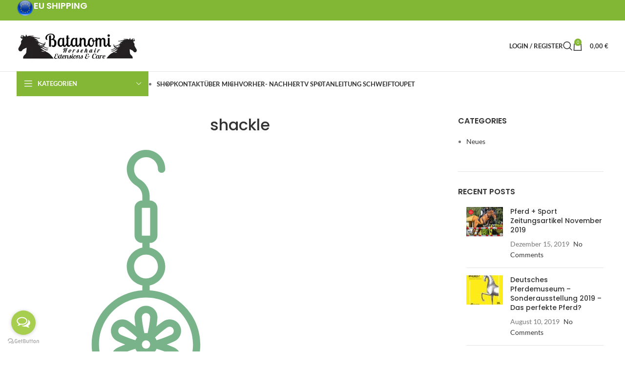

--- FILE ---
content_type: text/html; charset=UTF-8
request_url: https://pferde-extensions.de/shackle-2/
body_size: 24141
content:
<!DOCTYPE html>
<html lang="de">
<head>
	<meta charset="UTF-8">
	<link rel="profile" href="https://gmpg.org/xfn/11">
	<link rel="pingback" href="https://pferde-extensions.de/xmlrpc.php">

	<title>shackle &#8211; Batanomi Pferde-Extensions</title>
<meta name='robots' content='max-image-preview:large' />
<script>window._wca = window._wca || [];</script>
<link rel='dns-prefetch' href='//www.paypalobjects.com' />
<link rel='dns-prefetch' href='//stats.wp.com' />
<link rel='dns-prefetch' href='//secure.gravatar.com' />

<link rel='dns-prefetch' href='//v0.wordpress.com' />
<link rel='dns-prefetch' href='//i0.wp.com' />
<link rel="alternate" type="application/rss+xml" title="Batanomi Pferde-Extensions &raquo; Feed" href="https://pferde-extensions.de/feed/" />
<link rel="alternate" type="application/rss+xml" title="Batanomi Pferde-Extensions &raquo; Kommentar-Feed" href="https://pferde-extensions.de/comments/feed/" />
<link rel="alternate" type="application/rss+xml" title="Batanomi Pferde-Extensions &raquo; shackle Kommentar-Feed" href="https://pferde-extensions.de/feed/?attachment_id=157301" />
<link rel='stylesheet' id='sbi_styles-css' href='https://pferde-extensions.de/wp-content/plugins/instagram-feed/css/sbi-styles.min.css?ver=6.5.0' type='text/css' media='all' />
<link rel='stylesheet' id='wp-block-library-css' href='https://pferde-extensions.de/wp-includes/css/dist/block-library/style.min.css?ver=6.6.4' type='text/css' media='all' />
<style id='safe-svg-svg-icon-style-inline-css' type='text/css'>
.safe-svg-cover{text-align:center}.safe-svg-cover .safe-svg-inside{display:inline-block;max-width:100%}.safe-svg-cover svg{height:100%;max-height:100%;max-width:100%;width:100%}

</style>
<link rel='stylesheet' id='mediaelement-css' href='https://pferde-extensions.de/wp-includes/js/mediaelement/mediaelementplayer-legacy.min.css?ver=4.2.17' type='text/css' media='all' />
<link rel='stylesheet' id='wp-mediaelement-css' href='https://pferde-extensions.de/wp-includes/js/mediaelement/wp-mediaelement.min.css?ver=6.6.4' type='text/css' media='all' />
<style id='jetpack-sharing-buttons-style-inline-css' type='text/css'>
.jetpack-sharing-buttons__services-list{display:flex;flex-direction:row;flex-wrap:wrap;gap:0;list-style-type:none;margin:5px;padding:0}.jetpack-sharing-buttons__services-list.has-small-icon-size{font-size:12px}.jetpack-sharing-buttons__services-list.has-normal-icon-size{font-size:16px}.jetpack-sharing-buttons__services-list.has-large-icon-size{font-size:24px}.jetpack-sharing-buttons__services-list.has-huge-icon-size{font-size:36px}@media print{.jetpack-sharing-buttons__services-list{display:none!important}}.editor-styles-wrapper .wp-block-jetpack-sharing-buttons{gap:0;padding-inline-start:0}ul.jetpack-sharing-buttons__services-list.has-background{padding:1.25em 2.375em}
</style>
<style id='classic-theme-styles-inline-css' type='text/css'>
/*! This file is auto-generated */
.wp-block-button__link{color:#fff;background-color:#32373c;border-radius:9999px;box-shadow:none;text-decoration:none;padding:calc(.667em + 2px) calc(1.333em + 2px);font-size:1.125em}.wp-block-file__button{background:#32373c;color:#fff;text-decoration:none}
</style>
<style id='global-styles-inline-css' type='text/css'>
:root{--wp--preset--aspect-ratio--square: 1;--wp--preset--aspect-ratio--4-3: 4/3;--wp--preset--aspect-ratio--3-4: 3/4;--wp--preset--aspect-ratio--3-2: 3/2;--wp--preset--aspect-ratio--2-3: 2/3;--wp--preset--aspect-ratio--16-9: 16/9;--wp--preset--aspect-ratio--9-16: 9/16;--wp--preset--color--black: #000000;--wp--preset--color--cyan-bluish-gray: #abb8c3;--wp--preset--color--white: #ffffff;--wp--preset--color--pale-pink: #f78da7;--wp--preset--color--vivid-red: #cf2e2e;--wp--preset--color--luminous-vivid-orange: #ff6900;--wp--preset--color--luminous-vivid-amber: #fcb900;--wp--preset--color--light-green-cyan: #7bdcb5;--wp--preset--color--vivid-green-cyan: #00d084;--wp--preset--color--pale-cyan-blue: #8ed1fc;--wp--preset--color--vivid-cyan-blue: #0693e3;--wp--preset--color--vivid-purple: #9b51e0;--wp--preset--gradient--vivid-cyan-blue-to-vivid-purple: linear-gradient(135deg,rgba(6,147,227,1) 0%,rgb(155,81,224) 100%);--wp--preset--gradient--light-green-cyan-to-vivid-green-cyan: linear-gradient(135deg,rgb(122,220,180) 0%,rgb(0,208,130) 100%);--wp--preset--gradient--luminous-vivid-amber-to-luminous-vivid-orange: linear-gradient(135deg,rgba(252,185,0,1) 0%,rgba(255,105,0,1) 100%);--wp--preset--gradient--luminous-vivid-orange-to-vivid-red: linear-gradient(135deg,rgba(255,105,0,1) 0%,rgb(207,46,46) 100%);--wp--preset--gradient--very-light-gray-to-cyan-bluish-gray: linear-gradient(135deg,rgb(238,238,238) 0%,rgb(169,184,195) 100%);--wp--preset--gradient--cool-to-warm-spectrum: linear-gradient(135deg,rgb(74,234,220) 0%,rgb(151,120,209) 20%,rgb(207,42,186) 40%,rgb(238,44,130) 60%,rgb(251,105,98) 80%,rgb(254,248,76) 100%);--wp--preset--gradient--blush-light-purple: linear-gradient(135deg,rgb(255,206,236) 0%,rgb(152,150,240) 100%);--wp--preset--gradient--blush-bordeaux: linear-gradient(135deg,rgb(254,205,165) 0%,rgb(254,45,45) 50%,rgb(107,0,62) 100%);--wp--preset--gradient--luminous-dusk: linear-gradient(135deg,rgb(255,203,112) 0%,rgb(199,81,192) 50%,rgb(65,88,208) 100%);--wp--preset--gradient--pale-ocean: linear-gradient(135deg,rgb(255,245,203) 0%,rgb(182,227,212) 50%,rgb(51,167,181) 100%);--wp--preset--gradient--electric-grass: linear-gradient(135deg,rgb(202,248,128) 0%,rgb(113,206,126) 100%);--wp--preset--gradient--midnight: linear-gradient(135deg,rgb(2,3,129) 0%,rgb(40,116,252) 100%);--wp--preset--font-size--small: 13px;--wp--preset--font-size--medium: 20px;--wp--preset--font-size--large: 36px;--wp--preset--font-size--x-large: 42px;--wp--preset--font-family--inter: "Inter", sans-serif;--wp--preset--font-family--cardo: Cardo;--wp--preset--spacing--20: 0.44rem;--wp--preset--spacing--30: 0.67rem;--wp--preset--spacing--40: 1rem;--wp--preset--spacing--50: 1.5rem;--wp--preset--spacing--60: 2.25rem;--wp--preset--spacing--70: 3.38rem;--wp--preset--spacing--80: 5.06rem;--wp--preset--shadow--natural: 6px 6px 9px rgba(0, 0, 0, 0.2);--wp--preset--shadow--deep: 12px 12px 50px rgba(0, 0, 0, 0.4);--wp--preset--shadow--sharp: 6px 6px 0px rgba(0, 0, 0, 0.2);--wp--preset--shadow--outlined: 6px 6px 0px -3px rgba(255, 255, 255, 1), 6px 6px rgba(0, 0, 0, 1);--wp--preset--shadow--crisp: 6px 6px 0px rgba(0, 0, 0, 1);}:where(.is-layout-flex){gap: 0.5em;}:where(.is-layout-grid){gap: 0.5em;}body .is-layout-flex{display: flex;}.is-layout-flex{flex-wrap: wrap;align-items: center;}.is-layout-flex > :is(*, div){margin: 0;}body .is-layout-grid{display: grid;}.is-layout-grid > :is(*, div){margin: 0;}:where(.wp-block-columns.is-layout-flex){gap: 2em;}:where(.wp-block-columns.is-layout-grid){gap: 2em;}:where(.wp-block-post-template.is-layout-flex){gap: 1.25em;}:where(.wp-block-post-template.is-layout-grid){gap: 1.25em;}.has-black-color{color: var(--wp--preset--color--black) !important;}.has-cyan-bluish-gray-color{color: var(--wp--preset--color--cyan-bluish-gray) !important;}.has-white-color{color: var(--wp--preset--color--white) !important;}.has-pale-pink-color{color: var(--wp--preset--color--pale-pink) !important;}.has-vivid-red-color{color: var(--wp--preset--color--vivid-red) !important;}.has-luminous-vivid-orange-color{color: var(--wp--preset--color--luminous-vivid-orange) !important;}.has-luminous-vivid-amber-color{color: var(--wp--preset--color--luminous-vivid-amber) !important;}.has-light-green-cyan-color{color: var(--wp--preset--color--light-green-cyan) !important;}.has-vivid-green-cyan-color{color: var(--wp--preset--color--vivid-green-cyan) !important;}.has-pale-cyan-blue-color{color: var(--wp--preset--color--pale-cyan-blue) !important;}.has-vivid-cyan-blue-color{color: var(--wp--preset--color--vivid-cyan-blue) !important;}.has-vivid-purple-color{color: var(--wp--preset--color--vivid-purple) !important;}.has-black-background-color{background-color: var(--wp--preset--color--black) !important;}.has-cyan-bluish-gray-background-color{background-color: var(--wp--preset--color--cyan-bluish-gray) !important;}.has-white-background-color{background-color: var(--wp--preset--color--white) !important;}.has-pale-pink-background-color{background-color: var(--wp--preset--color--pale-pink) !important;}.has-vivid-red-background-color{background-color: var(--wp--preset--color--vivid-red) !important;}.has-luminous-vivid-orange-background-color{background-color: var(--wp--preset--color--luminous-vivid-orange) !important;}.has-luminous-vivid-amber-background-color{background-color: var(--wp--preset--color--luminous-vivid-amber) !important;}.has-light-green-cyan-background-color{background-color: var(--wp--preset--color--light-green-cyan) !important;}.has-vivid-green-cyan-background-color{background-color: var(--wp--preset--color--vivid-green-cyan) !important;}.has-pale-cyan-blue-background-color{background-color: var(--wp--preset--color--pale-cyan-blue) !important;}.has-vivid-cyan-blue-background-color{background-color: var(--wp--preset--color--vivid-cyan-blue) !important;}.has-vivid-purple-background-color{background-color: var(--wp--preset--color--vivid-purple) !important;}.has-black-border-color{border-color: var(--wp--preset--color--black) !important;}.has-cyan-bluish-gray-border-color{border-color: var(--wp--preset--color--cyan-bluish-gray) !important;}.has-white-border-color{border-color: var(--wp--preset--color--white) !important;}.has-pale-pink-border-color{border-color: var(--wp--preset--color--pale-pink) !important;}.has-vivid-red-border-color{border-color: var(--wp--preset--color--vivid-red) !important;}.has-luminous-vivid-orange-border-color{border-color: var(--wp--preset--color--luminous-vivid-orange) !important;}.has-luminous-vivid-amber-border-color{border-color: var(--wp--preset--color--luminous-vivid-amber) !important;}.has-light-green-cyan-border-color{border-color: var(--wp--preset--color--light-green-cyan) !important;}.has-vivid-green-cyan-border-color{border-color: var(--wp--preset--color--vivid-green-cyan) !important;}.has-pale-cyan-blue-border-color{border-color: var(--wp--preset--color--pale-cyan-blue) !important;}.has-vivid-cyan-blue-border-color{border-color: var(--wp--preset--color--vivid-cyan-blue) !important;}.has-vivid-purple-border-color{border-color: var(--wp--preset--color--vivid-purple) !important;}.has-vivid-cyan-blue-to-vivid-purple-gradient-background{background: var(--wp--preset--gradient--vivid-cyan-blue-to-vivid-purple) !important;}.has-light-green-cyan-to-vivid-green-cyan-gradient-background{background: var(--wp--preset--gradient--light-green-cyan-to-vivid-green-cyan) !important;}.has-luminous-vivid-amber-to-luminous-vivid-orange-gradient-background{background: var(--wp--preset--gradient--luminous-vivid-amber-to-luminous-vivid-orange) !important;}.has-luminous-vivid-orange-to-vivid-red-gradient-background{background: var(--wp--preset--gradient--luminous-vivid-orange-to-vivid-red) !important;}.has-very-light-gray-to-cyan-bluish-gray-gradient-background{background: var(--wp--preset--gradient--very-light-gray-to-cyan-bluish-gray) !important;}.has-cool-to-warm-spectrum-gradient-background{background: var(--wp--preset--gradient--cool-to-warm-spectrum) !important;}.has-blush-light-purple-gradient-background{background: var(--wp--preset--gradient--blush-light-purple) !important;}.has-blush-bordeaux-gradient-background{background: var(--wp--preset--gradient--blush-bordeaux) !important;}.has-luminous-dusk-gradient-background{background: var(--wp--preset--gradient--luminous-dusk) !important;}.has-pale-ocean-gradient-background{background: var(--wp--preset--gradient--pale-ocean) !important;}.has-electric-grass-gradient-background{background: var(--wp--preset--gradient--electric-grass) !important;}.has-midnight-gradient-background{background: var(--wp--preset--gradient--midnight) !important;}.has-small-font-size{font-size: var(--wp--preset--font-size--small) !important;}.has-medium-font-size{font-size: var(--wp--preset--font-size--medium) !important;}.has-large-font-size{font-size: var(--wp--preset--font-size--large) !important;}.has-x-large-font-size{font-size: var(--wp--preset--font-size--x-large) !important;}
:where(.wp-block-post-template.is-layout-flex){gap: 1.25em;}:where(.wp-block-post-template.is-layout-grid){gap: 1.25em;}
:where(.wp-block-columns.is-layout-flex){gap: 2em;}:where(.wp-block-columns.is-layout-grid){gap: 2em;}
:root :where(.wp-block-pullquote){font-size: 1.5em;line-height: 1.6;}
</style>
<style id='woocommerce-inline-inline-css' type='text/css'>
.woocommerce form .form-row .required { visibility: visible; }
</style>
<link rel='stylesheet' id='paypalplus-woocommerce-front-css' href='https://pferde-extensions.de/wp-content/plugins/woo-paypalplus/public/css/front.min.css?ver=1711554925' type='text/css' media='screen' />
<link rel='stylesheet' id='yit-style-css' href='https://pferde-extensions.de/wp-content/plugins/yith-woocommerce-advanced-reviews/assets/css/yit-advanced-reviews.css?ver=1' type='text/css' media='all' />
<link rel='stylesheet' id='woocommerce-gzd-layout-css' href='https://pferde-extensions.de/wp-content/plugins/woocommerce-germanized/build/static/layout-styles.css?ver=3.17.2' type='text/css' media='all' />
<style id='woocommerce-gzd-layout-inline-css' type='text/css'>
.woocommerce-checkout .shop_table { background-color: #eeeeee; } .product p.deposit-packaging-type { font-size: 1.25em !important; } p.woocommerce-shipping-destination { display: none; }
                .wc-gzd-nutri-score-value-a {
                    background: url(https://pferde-extensions.de/wp-content/plugins/woocommerce-germanized/assets/images/nutri-score-a.svg) no-repeat;
                }
                .wc-gzd-nutri-score-value-b {
                    background: url(https://pferde-extensions.de/wp-content/plugins/woocommerce-germanized/assets/images/nutri-score-b.svg) no-repeat;
                }
                .wc-gzd-nutri-score-value-c {
                    background: url(https://pferde-extensions.de/wp-content/plugins/woocommerce-germanized/assets/images/nutri-score-c.svg) no-repeat;
                }
                .wc-gzd-nutri-score-value-d {
                    background: url(https://pferde-extensions.de/wp-content/plugins/woocommerce-germanized/assets/images/nutri-score-d.svg) no-repeat;
                }
                .wc-gzd-nutri-score-value-e {
                    background: url(https://pferde-extensions.de/wp-content/plugins/woocommerce-germanized/assets/images/nutri-score-e.svg) no-repeat;
                }
            
</style>
<link rel='stylesheet' id='bootstrap-css' href='https://pferde-extensions.de/wp-content/themes/woodmart/css/bootstrap-light.min.css?ver=7.5.2' type='text/css' media='all' />
<link rel='stylesheet' id='woodmart-style-css' href='https://pferde-extensions.de/wp-content/themes/woodmart/style.min.css?ver=6.6.4' type='text/css' media='all' />
<link rel='stylesheet' id='child-style-css' href='https://pferde-extensions.de/wp-content/themes/woodmart-child/style.css?ver=6.6.4' type='text/css' media='all' />
<link rel='stylesheet' id='js_composer_front-css' href='https://pferde-extensions.de/wp-content/plugins/js_composer/assets/css/js_composer.min.css?ver=6.13.0' type='text/css' media='all' />
<link rel='stylesheet' id='wd-widget-wd-recent-posts-css' href='https://pferde-extensions.de/wp-content/themes/woodmart/css/parts/widget-wd-recent-posts.min.css?ver=7.5.2' type='text/css' media='all' />
<link rel='stylesheet' id='wd-widget-nav-css' href='https://pferde-extensions.de/wp-content/themes/woodmart/css/parts/widget-nav.min.css?ver=7.5.2' type='text/css' media='all' />
<link rel='stylesheet' id='wd-widget-wd-layered-nav-css' href='https://pferde-extensions.de/wp-content/themes/woodmart/css/parts/woo-widget-wd-layered-nav.min.css?ver=7.5.2' type='text/css' media='all' />
<link rel='stylesheet' id='wd-woo-mod-swatches-base-css' href='https://pferde-extensions.de/wp-content/themes/woodmart/css/parts/woo-mod-swatches-base.min.css?ver=7.5.2' type='text/css' media='all' />
<link rel='stylesheet' id='wd-woo-mod-swatches-filter-css' href='https://pferde-extensions.de/wp-content/themes/woodmart/css/parts/woo-mod-swatches-filter.min.css?ver=7.5.2' type='text/css' media='all' />
<link rel='stylesheet' id='wd-widget-product-cat-css' href='https://pferde-extensions.de/wp-content/themes/woodmart/css/parts/woo-widget-product-cat.min.css?ver=7.5.2' type='text/css' media='all' />
<link rel='stylesheet' id='wd-widget-product-list-css' href='https://pferde-extensions.de/wp-content/themes/woodmart/css/parts/woo-widget-product-list.min.css?ver=7.5.2' type='text/css' media='all' />
<link rel='stylesheet' id='wd-widget-slider-price-filter-css' href='https://pferde-extensions.de/wp-content/themes/woodmart/css/parts/woo-widget-slider-price-filter.min.css?ver=7.5.2' type='text/css' media='all' />
<link rel='stylesheet' id='wd-wp-gutenberg-css' href='https://pferde-extensions.de/wp-content/themes/woodmart/css/parts/wp-gutenberg.min.css?ver=7.5.2' type='text/css' media='all' />
<link rel='stylesheet' id='wd-woo-germanized-css' href='https://pferde-extensions.de/wp-content/themes/woodmart/css/parts/int-woo-germanized.min.css?ver=7.5.2' type='text/css' media='all' />
<link rel='stylesheet' id='wd-wpbakery-base-css' href='https://pferde-extensions.de/wp-content/themes/woodmart/css/parts/int-wpb-base.min.css?ver=7.5.2' type='text/css' media='all' />
<link rel='stylesheet' id='wd-wpbakery-base-deprecated-css' href='https://pferde-extensions.de/wp-content/themes/woodmart/css/parts/int-wpb-base-deprecated.min.css?ver=7.5.2' type='text/css' media='all' />
<link rel='stylesheet' id='wd-notices-fixed-css' href='https://pferde-extensions.de/wp-content/themes/woodmart/css/parts/woo-opt-sticky-notices.min.css?ver=7.5.2' type='text/css' media='all' />
<link rel='stylesheet' id='wd-woocommerce-base-css' href='https://pferde-extensions.de/wp-content/themes/woodmart/css/parts/woocommerce-base.min.css?ver=7.5.2' type='text/css' media='all' />
<link rel='stylesheet' id='wd-mod-star-rating-css' href='https://pferde-extensions.de/wp-content/themes/woodmart/css/parts/mod-star-rating.min.css?ver=7.5.2' type='text/css' media='all' />
<link rel='stylesheet' id='wd-woo-el-track-order-css' href='https://pferde-extensions.de/wp-content/themes/woodmart/css/parts/woo-el-track-order.min.css?ver=7.5.2' type='text/css' media='all' />
<link rel='stylesheet' id='wd-woocommerce-block-notices-css' href='https://pferde-extensions.de/wp-content/themes/woodmart/css/parts/woo-mod-block-notices.min.css?ver=7.5.2' type='text/css' media='all' />
<link rel='stylesheet' id='wd-woo-gutenberg-css' href='https://pferde-extensions.de/wp-content/themes/woodmart/css/parts/woo-gutenberg.min.css?ver=7.5.2' type='text/css' media='all' />
<link rel='stylesheet' id='wd-header-base-css' href='https://pferde-extensions.de/wp-content/themes/woodmart/css/parts/header-base.min.css?ver=7.5.2' type='text/css' media='all' />
<link rel='stylesheet' id='wd-mod-tools-css' href='https://pferde-extensions.de/wp-content/themes/woodmart/css/parts/mod-tools.min.css?ver=7.5.2' type='text/css' media='all' />
<link rel='stylesheet' id='wd-header-elements-base-css' href='https://pferde-extensions.de/wp-content/themes/woodmart/css/parts/header-el-base.min.css?ver=7.5.2' type='text/css' media='all' />
<link rel='stylesheet' id='wd-info-box-css' href='https://pferde-extensions.de/wp-content/themes/woodmart/css/parts/el-info-box.min.css?ver=7.5.2' type='text/css' media='all' />
<link rel='stylesheet' id='wd-social-icons-css' href='https://pferde-extensions.de/wp-content/themes/woodmart/css/parts/el-social-icons.min.css?ver=7.5.2' type='text/css' media='all' />
<link rel='stylesheet' id='wd-header-my-account-dropdown-css' href='https://pferde-extensions.de/wp-content/themes/woodmart/css/parts/header-el-my-account-dropdown.min.css?ver=7.5.2' type='text/css' media='all' />
<link rel='stylesheet' id='wd-woo-opt-social-login-css' href='https://pferde-extensions.de/wp-content/themes/woodmart/css/parts/woo-opt-social-login.min.css?ver=7.5.2' type='text/css' media='all' />
<link rel='stylesheet' id='wd-woo-mod-login-form-css' href='https://pferde-extensions.de/wp-content/themes/woodmart/css/parts/woo-mod-login-form.min.css?ver=7.5.2' type='text/css' media='all' />
<link rel='stylesheet' id='wd-header-my-account-css' href='https://pferde-extensions.de/wp-content/themes/woodmart/css/parts/header-el-my-account.min.css?ver=7.5.2' type='text/css' media='all' />
<link rel='stylesheet' id='wd-header-search-css' href='https://pferde-extensions.de/wp-content/themes/woodmart/css/parts/header-el-search.min.css?ver=7.5.2' type='text/css' media='all' />
<link rel='stylesheet' id='wd-header-cart-side-css' href='https://pferde-extensions.de/wp-content/themes/woodmart/css/parts/header-el-cart-side.min.css?ver=7.5.2' type='text/css' media='all' />
<link rel='stylesheet' id='wd-header-cart-css' href='https://pferde-extensions.de/wp-content/themes/woodmart/css/parts/header-el-cart.min.css?ver=7.5.2' type='text/css' media='all' />
<link rel='stylesheet' id='wd-widget-shopping-cart-css' href='https://pferde-extensions.de/wp-content/themes/woodmart/css/parts/woo-widget-shopping-cart.min.css?ver=7.5.2' type='text/css' media='all' />
<link rel='stylesheet' id='wd-header-mobile-nav-dropdown-css' href='https://pferde-extensions.de/wp-content/themes/woodmart/css/parts/header-el-mobile-nav-dropdown.min.css?ver=7.5.2' type='text/css' media='all' />
<link rel='stylesheet' id='wd-header-categories-nav-css' href='https://pferde-extensions.de/wp-content/themes/woodmart/css/parts/header-el-category-nav.min.css?ver=7.5.2' type='text/css' media='all' />
<link rel='stylesheet' id='wd-mod-nav-vertical-css' href='https://pferde-extensions.de/wp-content/themes/woodmart/css/parts/mod-nav-vertical.min.css?ver=7.5.2' type='text/css' media='all' />
<link rel='stylesheet' id='wd-mod-nav-vertical-design-default-css' href='https://pferde-extensions.de/wp-content/themes/woodmart/css/parts/mod-nav-vertical-design-default.min.css?ver=7.5.2' type='text/css' media='all' />
<link rel='stylesheet' id='wd-page-title-css' href='https://pferde-extensions.de/wp-content/themes/woodmart/css/parts/page-title.min.css?ver=7.5.2' type='text/css' media='all' />
<link rel='stylesheet' id='wd-page-navigation-css' href='https://pferde-extensions.de/wp-content/themes/woodmart/css/parts/mod-page-navigation.min.css?ver=7.5.2' type='text/css' media='all' />
<link rel='stylesheet' id='wd-blog-base-css' href='https://pferde-extensions.de/wp-content/themes/woodmart/css/parts/blog-base.min.css?ver=7.5.2' type='text/css' media='all' />
<link rel='stylesheet' id='wd-blog-loop-base-old-css' href='https://pferde-extensions.de/wp-content/themes/woodmart/css/parts/blog-loop-base-old.min.css?ver=7.5.2' type='text/css' media='all' />
<link rel='stylesheet' id='wd-blog-loop-design-masonry-css' href='https://pferde-extensions.de/wp-content/themes/woodmart/css/parts/blog-loop-design-masonry.min.css?ver=7.5.2' type='text/css' media='all' />
<link rel='stylesheet' id='wd-swiper-css' href='https://pferde-extensions.de/wp-content/themes/woodmart/css/parts/lib-swiper.min.css?ver=7.5.2' type='text/css' media='all' />
<link rel='stylesheet' id='wd-mod-comments-css' href='https://pferde-extensions.de/wp-content/themes/woodmart/css/parts/mod-comments.min.css?ver=7.5.2' type='text/css' media='all' />
<link rel='stylesheet' id='wd-off-canvas-sidebar-css' href='https://pferde-extensions.de/wp-content/themes/woodmart/css/parts/opt-off-canvas-sidebar.min.css?ver=7.5.2' type='text/css' media='all' />
<link rel='stylesheet' id='wd-instagram-css' href='https://pferde-extensions.de/wp-content/themes/woodmart/css/parts/el-instagram.min.css?ver=7.5.2' type='text/css' media='all' />
<link rel='stylesheet' id='wd-footer-base-css' href='https://pferde-extensions.de/wp-content/themes/woodmart/css/parts/footer-base.min.css?ver=7.5.2' type='text/css' media='all' />
<link rel='stylesheet' id='wd-scroll-top-css' href='https://pferde-extensions.de/wp-content/themes/woodmart/css/parts/opt-scrolltotop.min.css?ver=7.5.2' type='text/css' media='all' />
<link rel='stylesheet' id='wd-wd-search-results-css' href='https://pferde-extensions.de/wp-content/themes/woodmart/css/parts/wd-search-results.min.css?ver=7.5.2' type='text/css' media='all' />
<link rel='stylesheet' id='wd-wd-search-form-css' href='https://pferde-extensions.de/wp-content/themes/woodmart/css/parts/wd-search-form.min.css?ver=7.5.2' type='text/css' media='all' />
<link rel='stylesheet' id='wd-mod-sticky-sidebar-opener-css' href='https://pferde-extensions.de/wp-content/themes/woodmart/css/parts/mod-sticky-sidebar-opener.min.css?ver=7.5.2' type='text/css' media='all' />
<link rel='stylesheet' id='wd-cookies-popup-css' href='https://pferde-extensions.de/wp-content/themes/woodmart/css/parts/opt-cookies.min.css?ver=7.5.2' type='text/css' media='all' />
<link rel='stylesheet' id='wd-header-search-fullscreen-css' href='https://pferde-extensions.de/wp-content/themes/woodmart/css/parts/header-el-search-fullscreen-general.min.css?ver=7.5.2' type='text/css' media='all' />
<link rel='stylesheet' id='wd-header-search-fullscreen-1-css' href='https://pferde-extensions.de/wp-content/themes/woodmart/css/parts/header-el-search-fullscreen-1.min.css?ver=7.5.2' type='text/css' media='all' />
<link rel='stylesheet' id='xts-google-fonts-css' href='//pferde-extensions.de/wp-content/uploads/omgf/xts-google-fonts/xts-google-fonts.css?ver=1665490982' type='text/css' media='all' />
<link rel='stylesheet' id='jetpack_css-css' href='https://pferde-extensions.de/wp-content/plugins/jetpack/css/jetpack.css?ver=13.7' type='text/css' media='all' />
<script type="text/javascript" src="https://pferde-extensions.de/wp-includes/js/dist/hooks.min.js?ver=2810c76e705dd1a53b18" id="wp-hooks-js"></script>
<script type="text/javascript" id="say-what-js-js-extra">
/* <![CDATA[ */
var say_what_data = {"replacements":{"woodmart|Browse Categories|":"Kategorien","woodmart|Select Categories|":"Kategorien","woodmart|Search for products|":"Suche...","woodmart|products|":"Artikel","woodmart|sign up|":"anmelden","woodmart|customer review|":"Bewertung"}};
/* ]]> */
</script>
<script type="text/javascript" src="https://pferde-extensions.de/wp-content/plugins/say-what/assets/build/frontend.js?ver=fd31684c45e4d85aeb4e" id="say-what-js-js"></script>
<script type="text/javascript" src="https://pferde-extensions.de/wp-includes/js/jquery/jquery.min.js?ver=3.7.1" id="jquery-core-js"></script>
<script type="text/javascript" src="https://pferde-extensions.de/wp-includes/js/jquery/jquery-migrate.min.js?ver=3.4.1" id="jquery-migrate-js"></script>
<script type="text/javascript" src="https://pferde-extensions.de/wp-content/plugins/woocommerce/assets/js/jquery-blockui/jquery.blockUI.min.js?ver=2.7.0-wc.9.1.4" id="jquery-blockui-js" data-wp-strategy="defer"></script>
<script type="text/javascript" id="wc-add-to-cart-js-extra">
/* <![CDATA[ */
var wc_add_to_cart_params = {"ajax_url":"\/wp-admin\/admin-ajax.php","wc_ajax_url":"\/?wc-ajax=%%endpoint%%","i18n_view_cart":"Warenkorb anzeigen","cart_url":"https:\/\/pferde-extensions.de\/warenkorb\/","is_cart":"","cart_redirect_after_add":"no"};
/* ]]> */
</script>
<script type="text/javascript" src="https://pferde-extensions.de/wp-content/plugins/woocommerce/assets/js/frontend/add-to-cart.min.js?ver=9.1.4" id="wc-add-to-cart-js" data-wp-strategy="defer"></script>
<script type="text/javascript" src="https://pferde-extensions.de/wp-content/plugins/woocommerce/assets/js/js-cookie/js.cookie.min.js?ver=2.1.4-wc.9.1.4" id="js-cookie-js" defer="defer" data-wp-strategy="defer"></script>
<script type="text/javascript" id="woocommerce-js-extra">
/* <![CDATA[ */
var woocommerce_params = {"ajax_url":"\/wp-admin\/admin-ajax.php","wc_ajax_url":"\/?wc-ajax=%%endpoint%%"};
/* ]]> */
</script>
<script type="text/javascript" src="https://pferde-extensions.de/wp-content/plugins/woocommerce/assets/js/frontend/woocommerce.min.js?ver=9.1.4" id="woocommerce-js" defer="defer" data-wp-strategy="defer"></script>
<script type="text/javascript" src="https://cdn.jsdelivr.net/npm/bluebird@3.5.3/js/browser/bluebird.js?ver=6.6.4" id="bluebird-js"></script>
<script type="text/javascript" src="https://pferde-extensions.de/wp-content/plugins/js_composer/assets/js/vendors/woocommerce-add-to-cart.js?ver=6.13.0" id="vc_woocommerce-add-to-cart-js-js"></script>
<script type="text/javascript" src="https://stats.wp.com/s-202602.js" id="woocommerce-analytics-js" defer="defer" data-wp-strategy="defer"></script>
<script type="text/javascript" src="https://pferde-extensions.de/wp-content/themes/woodmart/js/libs/device.min.js?ver=7.5.2" id="wd-device-library-js"></script>
<script type="text/javascript" src="https://pferde-extensions.de/wp-content/themes/woodmart/js/scripts/global/scrollBar.min.js?ver=7.5.2" id="wd-scrollbar-js"></script>
<link rel="https://api.w.org/" href="https://pferde-extensions.de/wp-json/" /><link rel="alternate" title="JSON" type="application/json" href="https://pferde-extensions.de/wp-json/wp/v2/media/157301" /><link rel="EditURI" type="application/rsd+xml" title="RSD" href="https://pferde-extensions.de/xmlrpc.php?rsd" />
<meta name="generator" content="WordPress 6.6.4" />
<meta name="generator" content="WooCommerce 9.1.4" />
<link rel='shortlink' href='https://wp.me/a75kCM-EV7' />
<link rel="alternate" title="oEmbed (JSON)" type="application/json+oembed" href="https://pferde-extensions.de/wp-json/oembed/1.0/embed?url=https%3A%2F%2Fpferde-extensions.de%2Fshackle-2%2F" />
<link rel="alternate" title="oEmbed (XML)" type="text/xml+oembed" href="https://pferde-extensions.de/wp-json/oembed/1.0/embed?url=https%3A%2F%2Fpferde-extensions.de%2Fshackle-2%2F&#038;format=xml" />
<meta name="generator" content="Redux 4.4.18" />	<style>img#wpstats{display:none}</style>
		<!-- Google site verification - Google for WooCommerce -->
<meta name="google-site-verification" content="i9slATg_pWbg61dTC-XV3etW-YthA2ZaHoY_d_lqCCM" />
					<meta name="viewport" content="width=device-width, initial-scale=1.0, maximum-scale=1.0, user-scalable=no">
										<noscript><style>.woocommerce-product-gallery{ opacity: 1 !important; }</style></noscript>
	<meta name="generator" content="Powered by WPBakery Page Builder - drag and drop page builder for WordPress."/>

<!-- Jetpack Open Graph Tags -->
<meta property="og:type" content="article" />
<meta property="og:title" content="shackle" />
<meta property="og:url" content="https://pferde-extensions.de/shackle-2/" />
<meta property="og:description" content="Besuche den Beitrag für mehr Info." />
<meta property="article:published_time" content="2017-09-22T13:46:26+00:00" />
<meta property="article:modified_time" content="2017-09-22T13:46:26+00:00" />
<meta property="og:site_name" content="Batanomi Pferde-Extensions" />
<meta property="og:image" content="https://pferde-extensions.de/wp-content/uploads/2017/09/shackle.svg" />
<meta property="og:image:alt" content="" />
<meta property="og:locale" content="de_DE" />
<meta name="twitter:text:title" content="shackle" />
<meta name="twitter:image" content="https://pferde-extensions.de/wp-content/uploads/2017/09/shackle.svg?w=640" />
<meta name="twitter:card" content="summary_large_image" />
<meta name="twitter:description" content="Besuche den Beitrag für mehr Info." />

<!-- End Jetpack Open Graph Tags -->
<style id='wp-fonts-local' type='text/css'>
@font-face{font-family:Inter;font-style:normal;font-weight:300 900;font-display:fallback;src:url('https://pferde-extensions.de/wp-content/plugins/woocommerce/assets/fonts/Inter-VariableFont_slnt,wght.woff2') format('woff2');font-stretch:normal;}
@font-face{font-family:Cardo;font-style:normal;font-weight:400;font-display:fallback;src:url('https://pferde-extensions.de/wp-content/plugins/woocommerce/assets/fonts/cardo_normal_400.woff2') format('woff2');}
</style>
<link rel="icon" href="https://i0.wp.com/pferde-extensions.de/wp-content/uploads/2016/01/cropped-Favicon.jpg?fit=32%2C32&#038;ssl=1" sizes="32x32" />
<link rel="icon" href="https://i0.wp.com/pferde-extensions.de/wp-content/uploads/2016/01/cropped-Favicon.jpg?fit=192%2C192&#038;ssl=1" sizes="192x192" />
<link rel="apple-touch-icon" href="https://i0.wp.com/pferde-extensions.de/wp-content/uploads/2016/01/cropped-Favicon.jpg?fit=180%2C180&#038;ssl=1" />
<meta name="msapplication-TileImage" content="https://i0.wp.com/pferde-extensions.de/wp-content/uploads/2016/01/cropped-Favicon.jpg?fit=270%2C270&#038;ssl=1" />
<style>
		
		</style><noscript><style> .wpb_animate_when_almost_visible { opacity: 1; }</style></noscript>			<style id="wd-style-default_header-css" data-type="wd-style-default_header">
				:root{
	--wd-top-bar-h: 42px;
	--wd-top-bar-sm-h: 40px;
	--wd-top-bar-sticky-h: .00001px;
	--wd-top-bar-brd-w: .00001px;

	--wd-header-general-h: 104px;
	--wd-header-general-sm-h: 60px;
	--wd-header-general-sticky-h: .00001px;
	--wd-header-general-brd-w: 1px;

	--wd-header-bottom-h: 50px;
	--wd-header-bottom-sm-h: .00001px;
	--wd-header-bottom-sticky-h: .00001px;
	--wd-header-bottom-brd-w: .00001px;

	--wd-header-clone-h: .00001px;

	--wd-header-brd-w: calc(var(--wd-top-bar-brd-w) + var(--wd-header-general-brd-w) + var(--wd-header-bottom-brd-w));
	--wd-header-h: calc(var(--wd-top-bar-h) + var(--wd-header-general-h) + var(--wd-header-bottom-h) + var(--wd-header-brd-w));
	--wd-header-sticky-h: calc(var(--wd-top-bar-sticky-h) + var(--wd-header-general-sticky-h) + var(--wd-header-bottom-sticky-h) + var(--wd-header-clone-h) + var(--wd-header-brd-w));
	--wd-header-sm-h: calc(var(--wd-top-bar-sm-h) + var(--wd-header-general-sm-h) + var(--wd-header-bottom-sm-h) + var(--wd-header-brd-w));
}

.whb-top-bar .wd-dropdown {
	margin-top: 1px;
}

.whb-top-bar .wd-dropdown:after {
	height: 11px;
}




:root:has(.whb-general-header.whb-border-boxed) {
	--wd-header-general-brd-w: .00001px;
}

@media (max-width: 1024px) {
:root:has(.whb-general-header.whb-hidden-mobile) {
	--wd-header-general-brd-w: .00001px;
}
}


.whb-header-bottom .wd-dropdown {
	margin-top: 5px;
}

.whb-header-bottom .wd-dropdown:after {
	height: 15px;
}



		
.whb-awaqyqwynh0fye46719t.info-box-wrapper div.wd-info-box {
	--ib-icon-sp: 10px;
}
.whb-awaqyqwynh0fye46719t .info-box-title {
	color: rgba(255, 255, 255, 1);
}
.whb-0a2jjadw04qc65j0hrr5.info-box-wrapper div.wd-info-box {
	--ib-icon-sp: 10px;
}
.whb-top-bar {
	background-color: rgba(130, 183, 53, 1);
}

.whb-duljtjrl87kj7pmuut6b .searchform {
	--wd-form-height: 46px;
}
.whb-general-header {
	border-color: rgba(129, 129, 129, 0.2);border-bottom-width: 1px;border-bottom-style: solid;
}
			</style>
						<style id="wd-style-theme_settings_default-css" data-type="wd-style-theme_settings_default">
				@font-face {
	font-weight: normal;
	font-style: normal;
	font-family: "woodmart-font";
	src: url("//pferde-extensions.de/wp-content/themes/woodmart/fonts/woodmart-font-1-400.woff2?v=7.5.2") format("woff2");
}

:root {
	--wd-text-font: "Lato", Arial, Helvetica, sans-serif;
	--wd-text-font-weight: 400;
	--wd-text-color: #777777;
	--wd-text-font-size: 14px;
	--wd-title-font: "Poppins", Arial, Helvetica, sans-serif;
	--wd-title-font-weight: 600;
	--wd-title-color: #242424;
	--wd-entities-title-font: "Poppins", Arial, Helvetica, sans-serif;
	--wd-entities-title-font-weight: 500;
	--wd-entities-title-color: #333333;
	--wd-entities-title-color-hover: rgb(51 51 51 / 65%);
	--wd-alternative-font: "Lato", Arial, Helvetica, sans-serif;
	--wd-widget-title-font: "Poppins", Arial, Helvetica, sans-serif;
	--wd-widget-title-font-weight: 600;
	--wd-widget-title-transform: uppercase;
	--wd-widget-title-color: #333;
	--wd-widget-title-font-size: 16px;
	--wd-header-el-font: "Lato", Arial, Helvetica, sans-serif;
	--wd-header-el-font-weight: 700;
	--wd-header-el-transform: uppercase;
	--wd-header-el-font-size: 13px;
	--wd-primary-color: #83b735;
	--wd-alternative-color: #fbbc34;
	--wd-link-color: #333333;
	--wd-link-color-hover: #242424;
	--btn-default-bgcolor: #f7f7f7;
	--btn-default-bgcolor-hover: #efefef;
	--btn-accented-bgcolor: #83b735;
	--btn-accented-bgcolor-hover: #6ca300;
	--wd-form-brd-width: 2px;
	--notices-success-bg: #459647;
	--notices-success-color: #fff;
	--notices-warning-bg: #E0B252;
	--notices-warning-color: #fff;
}
.woodmart-woocommerce-layered-nav .wd-scroll-content {
	max-height: 280px;
}
.wd-popup.wd-age-verify {
	--wd-popup-width: 500px;
}
.wd-popup.wd-promo-popup {
	background-color: rgb(129,215,66);
	background-image: none;
	background-repeat: no-repeat;
	background-size: contain;
	background-position: left center;
	--wd-popup-width: 800px;
}
.page-title-default {
	background-color: #0a0a0a;
	background-image: none;
	background-size: cover;
	background-position: center center;
}
.footer-container {
	background-color: #ffffff;
	background-image: none;
}
.wd-popup.popup-quick-view {
	--wd-popup-width: 920px;
}
:root{
--wd-container-w: 1222px;
--wd-form-brd-radius: 0px;
--btn-default-color: #333;
--btn-default-color-hover: #333;
--btn-accented-color: #fff;
--btn-accented-color-hover: #fff;
--btn-default-brd-radius: 0px;
--btn-default-box-shadow: none;
--btn-default-box-shadow-hover: none;
--btn-default-box-shadow-active: none;
--btn-default-bottom: 0px;
--btn-accented-bottom-active: -1px;
--btn-accented-brd-radius: 0px;
--btn-accented-box-shadow: inset 0 -2px 0 rgba(0, 0, 0, .15);
--btn-accented-box-shadow-hover: inset 0 -2px 0 rgba(0, 0, 0, .15);
--wd-brd-radius: 0px;
}

@media (min-width: 1222px) {
[data-vc-full-width]:not([data-vc-stretch-content]),
:is(.vc_section, .vc_row).wd-section-stretch {
padding-left: calc((100vw - 1222px - var(--wd-sticky-nav-w) - var(--wd-scroll-w)) / 2);
padding-right: calc((100vw - 1222px - var(--wd-sticky-nav-w) - var(--wd-scroll-w)) / 2);
}
}


			</style>
			</head>

<body class="attachment attachment-template-default single single-attachment postid-157301 attachmentid-157301 attachment-svg+xml wp-custom-logo theme-woodmart woocommerce-no-js wrapper-full-width  categories-accordion-on woodmart-ajax-shop-on offcanvas-sidebar-mobile offcanvas-sidebar-tablet notifications-sticky wpb-js-composer js-comp-ver-6.13.0 vc_responsive">
			<script type="text/javascript" id="wd-flicker-fix">// Flicker fix.</script>	
	
	<div class="website-wrapper">
									<header class="whb-header whb-default_header whb-sticky-shadow whb-scroll-stick whb-sticky-real">
					<div class="whb-main-header">
	
<div class="whb-row whb-top-bar whb-not-sticky-row whb-with-bg whb-without-border whb-color-dark whb-flex-flex-middle">
	<div class="container">
		<div class="whb-flex-row whb-top-bar-inner">
			<div class="whb-column whb-col-left whb-visible-lg whb-empty-column">
	</div>
<div class="whb-column whb-col-center whb-visible-lg">
				<div class="info-box-wrapper  whb-awaqyqwynh0fye46719t">
				<div id="wd-695f288c74a31" class=" wd-info-box text-center box-icon-align-left box-style-base color-scheme- wd-bg-none wd-items-top ">
											<div class="box-icon-wrapper  box-with-icon box-icon-simple">
							<div class="info-box-icon">

							
																	<img width="35" height="35" src="https://pferde-extensions.de/wp-content/uploads/2018/08/european_union_round_icon_64-35x35.png" class="attachment-35x35 size-35x35" alt="" decoding="async" data-attachment-id="157550" data-permalink="https://pferde-extensions.de/european_union_round_icon_64/" data-orig-file="https://pferde-extensions.de/wp-content/uploads/2018/08/european_union_round_icon_64.png" data-orig-size="64,48" data-comments-opened="1" data-image-meta="{&quot;aperture&quot;:&quot;0&quot;,&quot;credit&quot;:&quot;&quot;,&quot;camera&quot;:&quot;&quot;,&quot;caption&quot;:&quot;&quot;,&quot;created_timestamp&quot;:&quot;0&quot;,&quot;copyright&quot;:&quot;&quot;,&quot;focal_length&quot;:&quot;0&quot;,&quot;iso&quot;:&quot;0&quot;,&quot;shutter_speed&quot;:&quot;0&quot;,&quot;title&quot;:&quot;&quot;,&quot;orientation&quot;:&quot;0&quot;}" data-image-title="european_union_round_icon_64" data-image-description="" data-image-caption="" data-medium-file="https://pferde-extensions.de/wp-content/uploads/2018/08/european_union_round_icon_64.png" data-large-file="https://pferde-extensions.de/wp-content/uploads/2018/08/european_union_round_icon_64.png" tabindex="0" role="button" />															
							</div>
						</div>
										<div class="info-box-content">
						<h1 class="info-box-title title box-title-style-default wd-fontsize-m">EU SHIPPING</h1>						<div class="info-box-inner set-cont-mb-s reset-last-child"></div>

											</div>

											<a class="wd-info-box-link wd-fill" aria-label="Infobox link" href="https://pferde-extensions.de/versandarten/" title=""></a>
					
									</div>
			</div>
		</div>
<div class="whb-column whb-col-right whb-visible-lg">
	
			<div class=" wd-social-icons  icons-design-default icons-size-small color-scheme-light social-follow social-form-circle text-center">

				
									<a rel="noopener noreferrer nofollow" href="https://de-de.facebook.com/pferdeextensions/" target="_blank" class=" wd-social-icon social-facebook" aria-label="Facebook social link">
						<span class="wd-icon"></span>
											</a>
				
				
				
									<a rel="noopener noreferrer nofollow" href="https://www.instagram.com/batanomi_horsehair_extensions/" target="_blank" class=" wd-social-icon social-instagram" aria-label="Instagram social link">
						<span class="wd-icon"></span>
											</a>
				
				
				
				
				
				
				
				
				
				
				
				
				
				
								
								
				
				
								
				
			</div>

		</div>
<div class="whb-column whb-col-mobile whb-hidden-lg">
	
			<div class=" wd-social-icons  icons-design-default icons-size-default color-scheme-dark social-follow social-form-circle text-center">

				
									<a rel="noopener noreferrer nofollow" href="https://de-de.facebook.com/pferdeextensions/" target="_blank" class=" wd-social-icon social-facebook" aria-label="Facebook social link">
						<span class="wd-icon"></span>
											</a>
				
				
				
									<a rel="noopener noreferrer nofollow" href="https://www.instagram.com/batanomi_horsehair_extensions/" target="_blank" class=" wd-social-icon social-instagram" aria-label="Instagram social link">
						<span class="wd-icon"></span>
											</a>
				
				
				
				
				
				
				
				
				
				
				
				
				
				
								
								
				
				
								
				
			</div>

					<div class="info-box-wrapper  whb-0a2jjadw04qc65j0hrr5">
				<div id="wd-695f288c76e59" class=" wd-info-box text-center box-icon-align-left box-style-base color-scheme- wd-bg-none wd-items-top ">
											<div class="box-icon-wrapper  box-with-icon box-icon-simple">
							<div class="info-box-icon">

							
																	<img width="35" height="35" src="https://pferde-extensions.de/wp-content/uploads/2018/08/european_union_round_icon_64-35x35.png" class="attachment-35x35 size-35x35" alt="" decoding="async" data-attachment-id="157550" data-permalink="https://pferde-extensions.de/european_union_round_icon_64/" data-orig-file="https://pferde-extensions.de/wp-content/uploads/2018/08/european_union_round_icon_64.png" data-orig-size="64,48" data-comments-opened="1" data-image-meta="{&quot;aperture&quot;:&quot;0&quot;,&quot;credit&quot;:&quot;&quot;,&quot;camera&quot;:&quot;&quot;,&quot;caption&quot;:&quot;&quot;,&quot;created_timestamp&quot;:&quot;0&quot;,&quot;copyright&quot;:&quot;&quot;,&quot;focal_length&quot;:&quot;0&quot;,&quot;iso&quot;:&quot;0&quot;,&quot;shutter_speed&quot;:&quot;0&quot;,&quot;title&quot;:&quot;&quot;,&quot;orientation&quot;:&quot;0&quot;}" data-image-title="european_union_round_icon_64" data-image-description="" data-image-caption="" data-medium-file="https://pferde-extensions.de/wp-content/uploads/2018/08/european_union_round_icon_64.png" data-large-file="https://pferde-extensions.de/wp-content/uploads/2018/08/european_union_round_icon_64.png" tabindex="0" role="button" />															
							</div>
						</div>
										<div class="info-box-content">
						<h1 class="info-box-title title box-title-style-default wd-fontsize-m">EU SHIPPING</h1>						<div class="info-box-inner set-cont-mb-s reset-last-child"></div>

											</div>

											<a class="wd-info-box-link wd-fill" aria-label="Infobox link" href="https://pferde-extensions.de/versandarten/" title=""></a>
					
									</div>
			</div>
		</div>
		</div>
	</div>
</div>

<div class="whb-row whb-general-header whb-not-sticky-row whb-without-bg whb-border-fullwidth whb-color-dark whb-flex-flex-middle">
	<div class="container">
		<div class="whb-flex-row whb-general-header-inner">
			<div class="whb-column whb-col-left whb-visible-lg">
	<div class="site-logo wd-switch-logo">
	<a href="https://pferde-extensions.de/" class="wd-logo wd-main-logo" rel="home" aria-label="Site logo">
		<img src="https://i0.wp.com/pferde-extensions.de/wp-content/uploads/2017/06/Batanomi_Extensions_logo_rechnung.jpg?fit=250%2C64&ssl=1" alt="Batanomi Pferde-Extensions" style="max-width: 250px;" />	</a>
					<a href="https://pferde-extensions.de/" class="wd-logo wd-sticky-logo" rel="home">
			<img src="https://i0.wp.com/pferde-extensions.de/wp-content/uploads/2017/06/Batanomi_Extensions_logo_rechnung.jpg?fit=250%2C64&ssl=1" alt="Batanomi Pferde-Extensions" style="max-width: 150px;" />		</a>
	</div>
</div>
<div class="whb-column whb-col-center whb-visible-lg whb-empty-column">
	</div>
<div class="whb-column whb-col-right whb-visible-lg">
	<div class="wd-header-my-account wd-tools-element wd-event-hover wd-with-username wd-design-1 wd-account-style-text whb-2b8mjqhbtvxz16jtxdrd">
			<a href="https://pferde-extensions.de/mein-konto/" title="My account">
			
				<span class="wd-tools-icon">
									</span>
				<span class="wd-tools-text">
				Login / Register			</span>

					</a>

		
					<div class="wd-dropdown wd-dropdown-register">
						<div class="login-dropdown-inner woocommerce">
							<span class="wd-heading"><span class="title">Sign in</span><a class="create-account-link" href="https://pferde-extensions.de/mein-konto/?action=register">Create an Account</a></span>
										<form method="post" class="login woocommerce-form woocommerce-form-login
						" action="https://pferde-extensions.de/mein-konto/" 			>

				
				
				<p class="woocommerce-FormRow woocommerce-FormRow--wide form-row form-row-wide form-row-username">
					<label for="username">Benutzername oder E-Mail-Adresse&nbsp;<span class="required">*</span></label>
					<input type="text" class="woocommerce-Input woocommerce-Input--text input-text" name="username" id="username" value="" />				</p>
				<p class="woocommerce-FormRow woocommerce-FormRow--wide form-row form-row-wide form-row-password">
					<label for="password">Password&nbsp;<span class="required">*</span></label>
					<input class="woocommerce-Input woocommerce-Input--text input-text" type="password" name="password" id="password" autocomplete="current-password" />
				</p>

				
				<p class="form-row">
					<input type="hidden" id="woocommerce-login-nonce" name="woocommerce-login-nonce" value="6ffeda87b2" /><input type="hidden" name="_wp_http_referer" value="/shackle-2/" />										<button type="submit" class="button woocommerce-button woocommerce-form-login__submit" name="login" value="Log in">Log in</button>
				</p>

				<p class="login-form-footer">
					<a href="https://pferde-extensions.de/mein-konto/lost-password/" class="woocommerce-LostPassword lost_password">Lost your password?</a>
					<label class="woocommerce-form__label woocommerce-form__label-for-checkbox woocommerce-form-login__rememberme">
						<input class="woocommerce-form__input woocommerce-form__input-checkbox" name="rememberme" type="checkbox" value="forever" title="Remember me" aria-label="Remember me" /> <span>Remember me</span>
					</label>
				</p>

														<p class="title wd-login-divider"><span>Or login with</span></p>
					<div class="wd-social-login">
													<a href="https://pferde-extensions.de/mein-konto/?social_auth=facebook" class="login-fb-link btn">
								Facebook							</a>
																							</div>
				
							</form>

		
						</div>
					</div>
					</div>
<div class="wd-header-search wd-tools-element wd-design-1 wd-style-icon wd-display-full-screen whb-duljtjrl87kj7pmuut6b" title="Search">
	<a href="#" rel="nofollow" aria-label="Search">
		
			<span class="wd-tools-icon">
							</span>

			<span class="wd-tools-text">
				Search			</span>

			</a>
	</div>

<div class="wd-header-cart wd-tools-element wd-design-2 cart-widget-opener whb-5u866sftq6yga790jxf3">
	<a href="https://pferde-extensions.de/warenkorb/" title="Shopping cart">
		
			<span class="wd-tools-icon wd-icon-alt">
															<span class="wd-cart-number wd-tools-count">0 <span>items</span></span>
									</span>
			<span class="wd-tools-text">
				
										<span class="wd-cart-subtotal"><span class="woocommerce-Price-amount amount"><bdi>0,00&nbsp;<span class="woocommerce-Price-currencySymbol">&euro;</span></bdi></span></span>
					</span>

			</a>
	</div>
</div>
<div class="whb-column whb-mobile-left whb-hidden-lg">
	<div class="wd-tools-element wd-header-mobile-nav wd-style-text wd-design-1 whb-wn5z894j1g5n0yp3eeuz">
	<a href="#" rel="nofollow" aria-label="Open mobile menu">
		
		<span class="wd-tools-icon">
					</span>

		<span class="wd-tools-text">Menu</span>

			</a>
</div><!--END wd-header-mobile-nav--></div>
<div class="whb-column whb-mobile-center whb-hidden-lg">
	<div class="site-logo wd-switch-logo">
	<a href="https://pferde-extensions.de/" class="wd-logo wd-main-logo" rel="home" aria-label="Site logo">
		<img src="https://i0.wp.com/pferde-extensions.de/wp-content/uploads/2017/06/Batanomi_Extensions_logo_rechnung.jpg?fit=250%2C64&ssl=1" alt="Batanomi Pferde-Extensions" style="max-width: 140px;" />	</a>
					<a href="https://pferde-extensions.de/" class="wd-logo wd-sticky-logo" rel="home">
			<img src="https://i0.wp.com/pferde-extensions.de/wp-content/uploads/2017/06/Batanomi_Extensions_logo_rechnung.jpg?fit=250%2C64&ssl=1" alt="Batanomi Pferde-Extensions" style="max-width: 150px;" />		</a>
	</div>
</div>
<div class="whb-column whb-mobile-right whb-hidden-lg">
	
<div class="wd-header-cart wd-tools-element wd-design-5 cart-widget-opener whb-u6cx6mzhiof1qeysah9h">
	<a href="https://pferde-extensions.de/warenkorb/" title="Shopping cart">
		
			<span class="wd-tools-icon wd-icon-alt">
															<span class="wd-cart-number wd-tools-count">0 <span>items</span></span>
									</span>
			<span class="wd-tools-text">
				
										<span class="wd-cart-subtotal"><span class="woocommerce-Price-amount amount"><bdi>0,00&nbsp;<span class="woocommerce-Price-currencySymbol">&euro;</span></bdi></span></span>
					</span>

			</a>
	</div>
</div>
		</div>
	</div>
</div>

<div class="whb-row whb-header-bottom whb-not-sticky-row whb-without-bg whb-without-border whb-color-dark whb-hidden-mobile whb-flex-flex-middle">
	<div class="container">
		<div class="whb-flex-row whb-header-bottom-inner">
			<div class="whb-column whb-col-left whb-visible-lg">
	
<div class="wd-header-cats wd-style-1 wd-event-hover whb-lx9q1peuhdoi7hovq2wc" role="navigation" aria-label="Header categories navigation">
	<span class="menu-opener color-scheme-light">
					<span class="menu-opener-icon"></span>
		
		<span class="menu-open-label">
			Kategorien		</span>
	</span>
	<div class="wd-dropdown wd-dropdown-cats">
		<ul id="menu-kategorien" class="menu wd-nav wd-nav-vertical wd-design-default"><li id="menu-item-156530" class="menu-item menu-item-type-taxonomy menu-item-object-product_cat menu-item-156530 item-level-0 menu-simple-dropdown wd-event-hover" ><a href="https://pferde-extensions.de/product-category/schweiftoupet-nach-mass/" class="woodmart-nav-link"><img src="https://pferde-extensions.de/wp-content/uploads/2017/09/IMG_5179.png" alt="Schweiftoupet nach Maß"  class="wd-nav-img" /><span class="nav-link-text">Schweiftoupet nach Maß</span></a></li>
<li id="menu-item-156528" class="menu-item menu-item-type-taxonomy menu-item-object-product_cat menu-item-156528 item-level-0 menu-simple-dropdown wd-event-hover" ><a href="https://pferde-extensions.de/product-category/micro-ring-pferdehaar-extensions/" class="woodmart-nav-link"><img src="https://pferde-extensions.de/wp-content/uploads/2017/06/IMG_6202-1.jpg" alt="Microring Pferdehaar Extensions"  class="wd-nav-img" /><span class="nav-link-text">Microring Pferdehaar Extensions</span></a></li>
<li id="menu-item-156526" class="menu-item menu-item-type-taxonomy menu-item-object-product_cat menu-item-156526 item-level-0 menu-simple-dropdown wd-event-hover" ><a href="https://pferde-extensions.de/product-category/bonding-pferdehaar-extensions/" class="woodmart-nav-link"><img src="https://pferde-extensions.de/wp-content/uploads/2017/06/IMG_6205-1.jpg" alt="Bonding Pferdehaar Extensions"  class="wd-nav-img" /><span class="nav-link-text">Bonding Pferdehaar Extensions</span></a></li>
<li id="menu-item-156527" class="menu-item menu-item-type-taxonomy menu-item-object-product_cat menu-item-156527 item-level-0 menu-simple-dropdown wd-event-hover" ><a href="https://pferde-extensions.de/product-category/tape-in-extensions/" class="woodmart-nav-link"><img src="https://pferde-extensions.de/wp-content/uploads/2017/06/IMG_6208-1.jpg" alt="Tape in Pferdehaar Extensions"  class="wd-nav-img" /><span class="nav-link-text">Tape in Pferdehaar Extensions</span></a></li>
<li id="menu-item-156532" class="menu-item menu-item-type-taxonomy menu-item-object-product_cat menu-item-156532 item-level-0 menu-simple-dropdown wd-event-hover" ><a href="https://pferde-extensions.de/product-category/schweiftoupet/" class="woodmart-nav-link"><img src="https://pferde-extensions.de/wp-content/uploads/2016/01/21122082_1844634372218298_1912283855_n.jpg" alt="Schweiftoupet"  class="wd-nav-img" /><span class="nav-link-text">Schweiftoupet</span></a></li>
<li id="menu-item-156719" class="menu-item menu-item-type-taxonomy menu-item-object-product_cat menu-item-156719 item-level-0 menu-simple-dropdown wd-event-hover" ><a href="https://pferde-extensions.de/product-category/maehnentoupet/" class="woodmart-nav-link"><img src="https://pferde-extensions.de/wp-content/uploads/2016/08/21103597_1844663578882044_1395489639_o.jpg" alt="Mähnentoupet"  class="wd-nav-img" /><span class="nav-link-text">Mähnentoupet</span></a></li>
<li id="menu-item-156531" class="menu-item menu-item-type-taxonomy menu-item-object-product_cat menu-item-156531 item-level-0 menu-simple-dropdown wd-event-hover" ><a href="https://pferde-extensions.de/product-category/schopfverlaengerungen-mit-clip-extensions/" class="woodmart-nav-link"><img src="https://pferde-extensions.de/wp-content/uploads/2017/06/IMG_6209.jpg" alt="Schopftoupet"  class="wd-nav-img" /><span class="nav-link-text">Schopftoupet</span></a></li>
<li id="menu-item-156718" class="menu-item menu-item-type-taxonomy menu-item-object-product_cat menu-item-156718 item-level-0 menu-simple-dropdown wd-event-hover" ><a href="https://pferde-extensions.de/product-category/klett-schopftoupet/" class="woodmart-nav-link"><img src="https://pferde-extensions.de/wp-content/uploads/2017/06/IMG_6230.jpg" alt="Klett Schopftoupet"  class="wd-nav-img" /><span class="nav-link-text">Klett Schopftoupet</span></a></li>
<li id="menu-item-162212" class="menu-item menu-item-type-taxonomy menu-item-object-product_cat menu-item-162212 item-level-0 menu-simple-dropdown wd-event-hover" ><a href="https://pferde-extensions.de/product-category/westernsattelschoner/" class="woodmart-nav-link"><img width="150" height="150" src="https://i0.wp.com/pferde-extensions.de/wp-content/uploads/2021/11/3D2CE5EA-B2A4-448B-9F6B-451B02232653-scaled.jpeg?resize=150%2C150&amp;ssl=1" class="wd-nav-img" alt="" decoding="async" srcset="https://i0.wp.com/pferde-extensions.de/wp-content/uploads/2021/11/3D2CE5EA-B2A4-448B-9F6B-451B02232653-scaled.jpeg?resize=150%2C150&amp;ssl=1 150w, https://i0.wp.com/pferde-extensions.de/wp-content/uploads/2021/11/3D2CE5EA-B2A4-448B-9F6B-451B02232653-scaled.jpeg?resize=600%2C600&amp;ssl=1 600w, https://i0.wp.com/pferde-extensions.de/wp-content/uploads/2021/11/3D2CE5EA-B2A4-448B-9F6B-451B02232653-scaled.jpeg?resize=300%2C300&amp;ssl=1 300w, https://i0.wp.com/pferde-extensions.de/wp-content/uploads/2021/11/3D2CE5EA-B2A4-448B-9F6B-451B02232653-scaled.jpeg?zoom=3&amp;resize=150%2C150&amp;ssl=1 450w" sizes="(max-width: 150px) 100vw, 150px" data-attachment-id="162210" data-permalink="https://pferde-extensions.de/?attachment_id=162210" data-orig-file="https://i0.wp.com/pferde-extensions.de/wp-content/uploads/2021/11/3D2CE5EA-B2A4-448B-9F6B-451B02232653-scaled.jpeg?fit=1024%2C775&amp;ssl=1" data-orig-size="1024,775" data-comments-opened="1" data-image-meta="{&quot;aperture&quot;:&quot;0&quot;,&quot;credit&quot;:&quot;&quot;,&quot;camera&quot;:&quot;&quot;,&quot;caption&quot;:&quot;&quot;,&quot;created_timestamp&quot;:&quot;0&quot;,&quot;copyright&quot;:&quot;&quot;,&quot;focal_length&quot;:&quot;0&quot;,&quot;iso&quot;:&quot;0&quot;,&quot;shutter_speed&quot;:&quot;0&quot;,&quot;title&quot;:&quot;&quot;,&quot;orientation&quot;:&quot;1&quot;}" data-image-title="3D2CE5EA-B2A4-448B-9F6B-451B02232653" data-image-description="" data-image-caption="" data-medium-file="https://i0.wp.com/pferde-extensions.de/wp-content/uploads/2021/11/3D2CE5EA-B2A4-448B-9F6B-451B02232653-scaled.jpeg?fit=300%2C227&amp;ssl=1" data-large-file="https://i0.wp.com/pferde-extensions.de/wp-content/uploads/2021/11/3D2CE5EA-B2A4-448B-9F6B-451B02232653-scaled.jpeg?fit=1024%2C775&amp;ssl=1" tabindex="0" role="button" /><span class="nav-link-text">Westernsattelschoner</span></a></li>
<li id="menu-item-156839" class="menu-item menu-item-type-taxonomy menu-item-object-product_cat menu-item-156839 item-level-0 menu-simple-dropdown wd-event-hover" ><a href="https://pferde-extensions.de/product-category/maehnenschoner/" class="woodmart-nav-link"><img src="https://pferde-extensions.de/wp-content/uploads/2017/05/1.jpg" alt="Mähnenschoner"  class="wd-nav-img" /><span class="nav-link-text">Mähnenschoner</span></a></li>
<li id="menu-item-156840" class="menu-item menu-item-type-taxonomy menu-item-object-product_cat menu-item-156840 item-level-0 menu-simple-dropdown wd-event-hover" ><a href="https://pferde-extensions.de/product-category/schweifschoner/" class="woodmart-nav-link"><img src="https://pferde-extensions.de/wp-content/uploads/2017/05/5.jpg" alt="Schweifschoner"  class="wd-nav-img" /><span class="nav-link-text">Schweifschoner</span></a></li>
<li id="menu-item-156529" class="menu-item menu-item-type-taxonomy menu-item-object-product_cat menu-item-156529 item-level-0 menu-simple-dropdown wd-event-hover" ><a href="https://pferde-extensions.de/product-category/loses-pferdehaar/" class="woodmart-nav-link"><span class="nav-link-text">Loses Pferdehaar</span></a></li>
<li id="menu-item-156523" class="menu-item menu-item-type-taxonomy menu-item-object-product_cat menu-item-156523 item-level-0 menu-simple-dropdown wd-event-hover" ><a href="https://pferde-extensions.de/product-category/zubehoer/" class="woodmart-nav-link"><img src="https://pferde-extensions.de/wp-content/uploads/2017/06/chair-1.svg" alt="Zubehör"  class="wd-nav-img" /><span class="nav-link-text">Zubehör</span></a></li>
<li id="menu-item-156717" class="menu-item menu-item-type-taxonomy menu-item-object-product_cat menu-item-156717 item-level-0 menu-simple-dropdown wd-event-hover" ><a href="https://pferde-extensions.de/product-category/mobiler-pferdefriseur/" class="woodmart-nav-link"><img src="https://pferde-extensions.de/wp-content/uploads/2017/09/14034790_1514912041867729_5899288264917634321_n.jpg" alt="Mobiler Pferdefriseur"  class="wd-nav-img" /><span class="nav-link-text">Mobiler Pferdefriseur</span></a></li>
</ul>	</div>
</div>
</div>
<div class="whb-column whb-col-center whb-visible-lg">
	<div class="wd-header-nav wd-header-main-nav text-left wd-design-1" role="navigation" aria-label="Main navigation">
	<ul id="menu-shop" class="menu wd-nav wd-nav-main wd-style-default wd-gap-s"><li id="menu-item-20" class="menu-item menu-item-type-post_type menu-item-object-page menu-item-has-children menu-item-20 item-level-0 menu-simple-dropdown wd-event-hover" ><a href="https://pferde-extensions.de/shop/" class="woodmart-nav-link"><span class="nav-link-text">SHOP</span></a><div class="color-scheme-dark wd-design-default wd-dropdown-menu wd-dropdown"><div class="container">
<ul class="wd-sub-menu color-scheme-dark">
	<li id="menu-item-2902" class="menu-item menu-item-type-taxonomy menu-item-object-product_cat menu-item-2902 item-level-1 wd-event-hover" ><a href="https://pferde-extensions.de/product-category/schweiftoupet-nach-mass/" class="woodmart-nav-link"><img src="https://pferde-extensions.de/wp-content/uploads/2017/09/IMG_5179.png" alt="Schweiftoupet nach Maß"  class="wd-nav-img" />Schweiftoupet nach Maß</a></li>
	<li id="menu-item-305" class="menu-item menu-item-type-taxonomy menu-item-object-product_cat menu-item-305 item-level-1 wd-event-hover" ><a href="https://pferde-extensions.de/product-category/micro-ring-pferdehaar-extensions/" class="woodmart-nav-link"><img src="https://pferde-extensions.de/wp-content/uploads/2017/06/IMG_6202-1.jpg" alt="Microring Pferdehaar Extensions"  class="wd-nav-img" />Microring Pferdehaar Extensions</a></li>
	<li id="menu-item-306" class="menu-item menu-item-type-taxonomy menu-item-object-product_cat menu-item-306 item-level-1 wd-event-hover" ><a href="https://pferde-extensions.de/product-category/bonding-pferdehaar-extensions/" class="woodmart-nav-link"><img src="https://pferde-extensions.de/wp-content/uploads/2017/06/IMG_6205-1.jpg" alt="Bonding Pferdehaar Extensions"  class="wd-nav-img" />Bonding Pferdehaar Extensions</a></li>
	<li id="menu-item-1307" class="menu-item menu-item-type-taxonomy menu-item-object-product_cat menu-item-1307 item-level-1 wd-event-hover" ><a href="https://pferde-extensions.de/product-category/tape-in-extensions/" class="woodmart-nav-link"><img src="https://pferde-extensions.de/wp-content/uploads/2017/06/IMG_6208-1.jpg" alt="Tape in Pferdehaar Extensions"  class="wd-nav-img" />Tape in Pferdehaar Extensions</a></li>
	<li id="menu-item-805" class="menu-item menu-item-type-taxonomy menu-item-object-product_cat menu-item-805 item-level-1 wd-event-hover" ><a href="https://pferde-extensions.de/product-category/klett-schopftoupet/" class="woodmart-nav-link"><img src="https://pferde-extensions.de/wp-content/uploads/2017/06/IMG_6230.jpg" alt="Klett Schopftoupet"  class="wd-nav-img" />Klett Schopftoupet</a></li>
	<li id="menu-item-308" class="menu-item menu-item-type-taxonomy menu-item-object-product_cat menu-item-308 item-level-1 wd-event-hover" ><a href="https://pferde-extensions.de/product-category/schopfverlaengerungen-mit-clip-extensions/" class="woodmart-nav-link"><img src="https://pferde-extensions.de/wp-content/uploads/2017/06/IMG_6209.jpg" alt="Schopftoupet"  class="wd-nav-img" />Schopftoupet</a></li>
	<li id="menu-item-718" class="menu-item menu-item-type-taxonomy menu-item-object-product_cat menu-item-718 item-level-1 wd-event-hover" ><a href="https://pferde-extensions.de/product-category/maehnentoupet/" class="woodmart-nav-link"><img src="https://pferde-extensions.de/wp-content/uploads/2016/08/21103597_1844663578882044_1395489639_o.jpg" alt="Mähnentoupet"  class="wd-nav-img" />Mähnentoupet</a></li>
	<li id="menu-item-309" class="menu-item menu-item-type-taxonomy menu-item-object-product_cat menu-item-309 item-level-1 wd-event-hover" ><a href="https://pferde-extensions.de/product-category/schweiftoupet/" class="woodmart-nav-link"><img src="https://pferde-extensions.de/wp-content/uploads/2016/01/21122082_1844634372218298_1912283855_n.jpg" alt="Schweiftoupet"  class="wd-nav-img" />Schweiftoupet</a></li>
	<li id="menu-item-162211" class="menu-item menu-item-type-taxonomy menu-item-object-product_cat menu-item-162211 item-level-1 wd-event-hover" ><a href="https://pferde-extensions.de/product-category/westernsattelschoner/" class="woodmart-nav-link"><img width="150" height="150" src="https://i0.wp.com/pferde-extensions.de/wp-content/uploads/2021/11/3D2CE5EA-B2A4-448B-9F6B-451B02232653-scaled.jpeg?resize=150%2C150&amp;ssl=1" class="wd-nav-img" alt="" decoding="async" srcset="https://i0.wp.com/pferde-extensions.de/wp-content/uploads/2021/11/3D2CE5EA-B2A4-448B-9F6B-451B02232653-scaled.jpeg?resize=150%2C150&amp;ssl=1 150w, https://i0.wp.com/pferde-extensions.de/wp-content/uploads/2021/11/3D2CE5EA-B2A4-448B-9F6B-451B02232653-scaled.jpeg?resize=600%2C600&amp;ssl=1 600w, https://i0.wp.com/pferde-extensions.de/wp-content/uploads/2021/11/3D2CE5EA-B2A4-448B-9F6B-451B02232653-scaled.jpeg?resize=300%2C300&amp;ssl=1 300w, https://i0.wp.com/pferde-extensions.de/wp-content/uploads/2021/11/3D2CE5EA-B2A4-448B-9F6B-451B02232653-scaled.jpeg?zoom=3&amp;resize=150%2C150&amp;ssl=1 450w" sizes="(max-width: 150px) 100vw, 150px" data-attachment-id="162210" data-permalink="https://pferde-extensions.de/?attachment_id=162210" data-orig-file="https://i0.wp.com/pferde-extensions.de/wp-content/uploads/2021/11/3D2CE5EA-B2A4-448B-9F6B-451B02232653-scaled.jpeg?fit=1024%2C775&amp;ssl=1" data-orig-size="1024,775" data-comments-opened="1" data-image-meta="{&quot;aperture&quot;:&quot;0&quot;,&quot;credit&quot;:&quot;&quot;,&quot;camera&quot;:&quot;&quot;,&quot;caption&quot;:&quot;&quot;,&quot;created_timestamp&quot;:&quot;0&quot;,&quot;copyright&quot;:&quot;&quot;,&quot;focal_length&quot;:&quot;0&quot;,&quot;iso&quot;:&quot;0&quot;,&quot;shutter_speed&quot;:&quot;0&quot;,&quot;title&quot;:&quot;&quot;,&quot;orientation&quot;:&quot;1&quot;}" data-image-title="3D2CE5EA-B2A4-448B-9F6B-451B02232653" data-image-description="" data-image-caption="" data-medium-file="https://i0.wp.com/pferde-extensions.de/wp-content/uploads/2021/11/3D2CE5EA-B2A4-448B-9F6B-451B02232653-scaled.jpeg?fit=300%2C227&amp;ssl=1" data-large-file="https://i0.wp.com/pferde-extensions.de/wp-content/uploads/2021/11/3D2CE5EA-B2A4-448B-9F6B-451B02232653-scaled.jpeg?fit=1024%2C775&amp;ssl=1" tabindex="0" role="button" />Westernsattelschoner</a></li>
	<li id="menu-item-2226" class="menu-item menu-item-type-taxonomy menu-item-object-product_cat menu-item-2226 item-level-1 wd-event-hover" ><a href="https://pferde-extensions.de/product-category/maehnenschoner/" class="woodmart-nav-link"><img src="https://pferde-extensions.de/wp-content/uploads/2017/05/1.jpg" alt="Mähnenschoner"  class="wd-nav-img" />Mähnenschoner</a></li>
	<li id="menu-item-2227" class="menu-item menu-item-type-taxonomy menu-item-object-product_cat menu-item-2227 item-level-1 wd-event-hover" ><a href="https://pferde-extensions.de/product-category/schweifschoner/" class="woodmart-nav-link"><img src="https://pferde-extensions.de/wp-content/uploads/2017/05/5.jpg" alt="Schweifschoner"  class="wd-nav-img" />Schweifschoner</a></li>
	<li id="menu-item-307" class="menu-item menu-item-type-taxonomy menu-item-object-product_cat menu-item-307 item-level-1 wd-event-hover" ><a href="https://pferde-extensions.de/product-category/loses-pferdehaar/" class="woodmart-nav-link">Loses Pferdehaar</a></li>
	<li id="menu-item-304" class="menu-item menu-item-type-taxonomy menu-item-object-product_cat menu-item-304 item-level-1 wd-event-hover" ><a href="https://pferde-extensions.de/product-category/zubehoer/" class="woodmart-nav-link"><img src="https://pferde-extensions.de/wp-content/uploads/2017/06/chair-1.svg" alt="Zubehör"  class="wd-nav-img" />Zubehör</a></li>
	<li id="menu-item-663" class="menu-item menu-item-type-post_type menu-item-object-page menu-item-663 item-level-1 wd-event-hover" ><a href="https://pferde-extensions.de/vorher-nachher/" class="woodmart-nav-link">Vorher- Nachher</a></li>
	<li id="menu-item-2918" class="menu-item menu-item-type-taxonomy menu-item-object-product_cat menu-item-2918 item-level-1 wd-event-hover" ><a href="https://pferde-extensions.de/product-category/mobiler-pferdefriseur/" class="woodmart-nav-link"><img src="https://pferde-extensions.de/wp-content/uploads/2017/09/14034790_1514912041867729_5899288264917634321_n.jpg" alt="Mobiler Pferdefriseur"  class="wd-nav-img" />Mobiler Pferdefriseur</a></li>
	<li id="menu-item-18" class="menu-item menu-item-type-post_type menu-item-object-page menu-item-18 item-level-1 wd-event-hover" ><a href="https://pferde-extensions.de/mein-konto/" class="woodmart-nav-link">Mein Konto</a></li>
	<li id="menu-item-19" class="menu-item menu-item-type-post_type menu-item-object-page menu-item-19 item-level-1 wd-event-hover" ><a href="https://pferde-extensions.de/kasse/" class="woodmart-nav-link">Kasse</a></li>
</ul>
</div>
</div>
</li>
<li id="menu-item-78" class="menu-item menu-item-type-post_type menu-item-object-page menu-item-has-children menu-item-78 item-level-0 menu-simple-dropdown wd-event-hover" ><a href="https://pferde-extensions.de/kontakt/" class="woodmart-nav-link"><span class="nav-link-text">Kontakt</span></a><div class="color-scheme-dark wd-design-default wd-dropdown-menu wd-dropdown"><div class="container">
<ul class="wd-sub-menu color-scheme-dark">
	<li id="menu-item-156572" class="menu-item menu-item-type-post_type menu-item-object-page menu-item-156572 item-level-1 wd-event-hover" ><a href="https://pferde-extensions.de/bezahlmoeglichkeiten/" class="woodmart-nav-link">Zahlungsarten</a></li>
	<li id="menu-item-156573" class="menu-item menu-item-type-post_type menu-item-object-page menu-item-156573 item-level-1 wd-event-hover" ><a href="https://pferde-extensions.de/versandarten/" class="woodmart-nav-link">Versandarten</a></li>
</ul>
</div>
</div>
</li>
<li id="menu-item-243" class="menu-item menu-item-type-post_type menu-item-object-page menu-item-243 item-level-0 menu-simple-dropdown wd-event-hover" ><a href="https://pferde-extensions.de/ueber-mich/" class="woodmart-nav-link"><span class="nav-link-text">Über mich</span></a></li>
<li id="menu-item-649" class="menu-item menu-item-type-post_type menu-item-object-page menu-item-649 item-level-0 menu-simple-dropdown wd-event-hover" ><a href="https://pferde-extensions.de/vorher-nachher/" class="woodmart-nav-link"><span class="nav-link-text">Vorher- Nachher</span></a></li>
<li id="menu-item-157518" class="menu-item menu-item-type-custom menu-item-object-custom menu-item-157518 item-level-0 menu-simple-dropdown wd-event-hover" ><a target="_blank" href="https://www.vox.de/cms/hundkatzemaus-haar-extensions-fuers-pferd-4161004.html" class="woodmart-nav-link"><span class="nav-link-text">TV Spot</span></a></li>
<li id="menu-item-162681" class="menu-item menu-item-type-post_type menu-item-object-page menu-item-162681 item-level-0 menu-simple-dropdown wd-event-hover" ><a href="https://pferde-extensions.de/anleitung-schweiftoupet/" class="woodmart-nav-link"><span class="nav-link-text">Anleitung Schweiftoupet</span></a></li>
</ul></div><!--END MAIN-NAV-->
</div>
<div class="whb-column whb-col-right whb-visible-lg whb-empty-column">
	</div>
<div class="whb-column whb-col-mobile whb-hidden-lg whb-empty-column">
	</div>
		</div>
	</div>
</div>
</div>
				</header>
			
								<div class="main-page-wrapper">
		
		
		<!-- MAIN CONTENT AREA -->
				<div class="container">
			<div class="row content-layout-wrapper align-items-start">
				
<div class="site-content col-lg-9 col-12 col-md-9" role="main">

				
			
<article id="post-157301" class="post-single-page post-157301 attachment type-attachment status-inherit hentry">
	<div class="article-inner">
					
							<h1 class="wd-entities-title title post-title">shackle</h1>
			
							<div class="entry-meta wd-entry-meta">
								<ul class="entry-meta-list">
							</ul>
						</div><!-- .entry-meta -->
								<header class="entry-header">
				
												<div class="post-date wd-post-date wd-style-with-bg">
				<span class="post-date-day">
					22				</span>
				<span class="post-date-month">
					Sep.				</span>
			</div>
						
			</header><!-- .entry-header -->

		<div class="article-body-container">
			
							
				                    <div class="entry-content wd-entry-content">
						<p class="attachment"><a href='https://pferde-extensions.de/wp-content/uploads/2017/09/shackle.svg'><img fetchpriority="high" decoding="async" width="510" height="510" src="https://pferde-extensions.de/wp-content/uploads/2017/09/shackle.svg" class="attachment-medium size-medium" alt="" data-attachment-id="157301" data-permalink="https://pferde-extensions.de/shackle-2/" data-orig-file="https://pferde-extensions.de/wp-content/uploads/2017/09/shackle.svg" data-orig-size="510,510" data-comments-opened="1" data-image-meta="[]" data-image-title="shackle" data-image-description="" data-image-caption="" data-medium-file="https://pferde-extensions.de/wp-content/uploads/2017/09/shackle.svg" data-large-file="https://pferde-extensions.de/wp-content/uploads/2017/09/shackle.svg" tabindex="0" role="button" /></a></p>

											</div><!-- .entry-content -->
				
							
			
					</div>
	</div>
</article><!-- #post -->



			<div class="wd-single-footer">					<div class="single-post-social">
						
			<div class=" wd-social-icons  icons-design-colored icons-size-default color-scheme-dark social-share social-form-circle text-center">

				
									<a rel="noopener noreferrer nofollow" href="https://www.facebook.com/sharer/sharer.php?u=https://pferde-extensions.de/shackle-2/" target="_blank" class=" wd-social-icon social-facebook" aria-label="Facebook social link">
						<span class="wd-icon"></span>
											</a>
				
									<a rel="noopener noreferrer nofollow" href="https://x.com/share?url=https://pferde-extensions.de/shackle-2/" target="_blank" class=" wd-social-icon social-twitter" aria-label="X social link">
						<span class="wd-icon"></span>
											</a>
				
									<a rel="noopener noreferrer nofollow" href="mailto:?subject=Check%20this%20https://pferde-extensions.de/shackle-2/" target="_blank" class=" wd-social-icon social-email" aria-label="Email social link">
						<span class="wd-icon"></span>
											</a>
				
				
				
				
				
				
				
				
				
				
				
				
				
				
									<a rel="noopener noreferrer nofollow" href="https://api.whatsapp.com/send?text=https%3A%2F%2Fpferde-extensions.de%2Fshackle-2%2F" target="_blank" class="whatsapp-desktop  wd-social-icon social-whatsapp" aria-label="WhatsApp social link">
						<span class="wd-icon"></span>
											</a>
					
					<a rel="noopener noreferrer nofollow" href="whatsapp://send?text=https%3A%2F%2Fpferde-extensions.de%2Fshackle-2%2F" target="_blank" class="whatsapp-mobile  wd-social-icon social-whatsapp" aria-label="WhatsApp social link">
						<span class="wd-icon"></span>
											</a>
				
								
								
				
				
								
				
			</div>

							</div>
				</div>

					<div class="wd-page-nav">
				 					<div class="wd-page-nav-btn prev-btn">
											</div>

					
					<div class="wd-page-nav-btn next-btn">
											</div>
			</div>
		
				
				
<div id="comments" class="comments-area">
	
		<div id="respond" class="comment-respond">
		<h3 id="reply-title" class="comment-reply-title">Schreibe einen Kommentar <small><a rel="nofollow" id="cancel-comment-reply-link" href="/shackle-2/#respond" style="display:none;">Antworten abbrechen</a></small></h3><p class="must-log-in">Du musst <a href="https://pferde-extensions.de/wp-login.php?redirect_to=https%3A%2F%2Fpferde-extensions.de%2Fshackle-2%2F">angemeldet</a> sein, um einen Kommentar abzugeben.</p>	</div><!-- #respond -->
	
</div><!-- #comments -->

		
</div><!-- .site-content -->

	
<aside class="sidebar-container col-lg-3 col-md-3 col-12 order-last sidebar-right area-sidebar-1">
			<div class="wd-heading">
			<div class="close-side-widget wd-action-btn wd-style-text wd-cross-icon">
				<a href="#" rel="nofollow noopener">Close</a>
			</div>
		</div>
		<div class="widget-area">
				<div id="categories-6" class="wd-widget widget sidebar-widget widget_categories"><h5 class="widget-title">Categories</h5>
			<ul>
					<li class="cat-item cat-item-157"><a href="https://pferde-extensions.de/category/neues/">Neues</a>
</li>
			</ul>

			</div><div id="woodmart-recent-posts-7" class="wd-widget widget sidebar-widget woodmart-recent-posts"><h5 class="widget-title">Recent Posts</h5>							<ul class="woodmart-recent-posts-list">
											<li>
																								<a class="recent-posts-thumbnail" href="https://pferde-extensions.de/pferd-sport-zeitungsartikel-november-2019/"  rel="bookmark" aria-label="Post thumbnail">
										<img width="75" height="60" src="https://pferde-extensions.de/wp-content/uploads/2019/12/Pferd-Sport-Zeitungsartikel-November-2019_batanomi-75x60.png" class="attachment-75x60 size-75x60" alt="" decoding="async" loading="lazy" data-attachment-id="159694" data-permalink="https://pferde-extensions.de/pferd-sport-zeitungsartikel-november-2019/pferd-sport-zeitungsartikel-november-2019_batanomi/" data-orig-file="https://pferde-extensions.de/wp-content/uploads/2019/12/Pferd-Sport-Zeitungsartikel-November-2019_batanomi.png" data-orig-size="792,1024" data-comments-opened="1" data-image-meta="{&quot;aperture&quot;:&quot;0&quot;,&quot;credit&quot;:&quot;&quot;,&quot;camera&quot;:&quot;&quot;,&quot;caption&quot;:&quot;&quot;,&quot;created_timestamp&quot;:&quot;0&quot;,&quot;copyright&quot;:&quot;&quot;,&quot;focal_length&quot;:&quot;0&quot;,&quot;iso&quot;:&quot;0&quot;,&quot;shutter_speed&quot;:&quot;0&quot;,&quot;title&quot;:&quot;&quot;,&quot;orientation&quot;:&quot;0&quot;}" data-image-title="Pferd + Sport Zeitungsartikel November 2019_batanomi" data-image-description="" data-image-caption="" data-medium-file="https://pferde-extensions.de/wp-content/uploads/2019/12/Pferd-Sport-Zeitungsartikel-November-2019_batanomi-232x300.png" data-large-file="https://pferde-extensions.de/wp-content/uploads/2019/12/Pferd-Sport-Zeitungsartikel-November-2019_batanomi-792x1024.png" tabindex="0" role="button" />									</a>
																					
							<div class="recent-posts-info">
								<div class="wd-entities-title title"><a href="https://pferde-extensions.de/pferd-sport-zeitungsartikel-november-2019/" title="Permalink to Pferd + Sport Zeitungsartikel November 2019" rel="bookmark">Pferd + Sport Zeitungsartikel November 2019</a></div>

																										<time class="recent-posts-time" datetime="2019-12-15T16:58:04+00:00">Dezember 15, 2019</time>
								
								<a class="recent-posts-comment" href="https://pferde-extensions.de/pferd-sport-zeitungsartikel-november-2019/#respond">No Comments</a>							</div>
						</li>

											<li>
																								<a class="recent-posts-thumbnail" href="https://pferde-extensions.de/deutsches-pferdemuseum-sonderausstellung-2019-das-perfekte-pferd/"  rel="bookmark" aria-label="Post thumbnail">
										<img width="75" height="60" src="https://pferde-extensions.de/wp-content/uploads/2019/08/Das-perfekte-Pferd_End_batanomi-75x60.jpg" class="attachment-75x60 size-75x60" alt="" decoding="async" loading="lazy" data-attachment-id="159045" data-permalink="https://pferde-extensions.de/deutsches-pferdemuseum-sonderausstellung-2019-das-perfekte-pferd/das-perfekte-pferd_end_batanomi/" data-orig-file="https://pferde-extensions.de/wp-content/uploads/2019/08/Das-perfekte-Pferd_End_batanomi.jpg" data-orig-size="320,448" data-comments-opened="1" data-image-meta="{&quot;aperture&quot;:&quot;0&quot;,&quot;credit&quot;:&quot;&quot;,&quot;camera&quot;:&quot;&quot;,&quot;caption&quot;:&quot;&quot;,&quot;created_timestamp&quot;:&quot;0&quot;,&quot;copyright&quot;:&quot;&quot;,&quot;focal_length&quot;:&quot;0&quot;,&quot;iso&quot;:&quot;0&quot;,&quot;shutter_speed&quot;:&quot;0&quot;,&quot;title&quot;:&quot;&quot;,&quot;orientation&quot;:&quot;0&quot;}" data-image-title="Das perfekte Pferd_End_batanomi" data-image-description="" data-image-caption="" data-medium-file="https://pferde-extensions.de/wp-content/uploads/2019/08/Das-perfekte-Pferd_End_batanomi-214x300.jpg" data-large-file="https://pferde-extensions.de/wp-content/uploads/2019/08/Das-perfekte-Pferd_End_batanomi.jpg" tabindex="0" role="button" />									</a>
																					
							<div class="recent-posts-info">
								<div class="wd-entities-title title"><a href="https://pferde-extensions.de/deutsches-pferdemuseum-sonderausstellung-2019-das-perfekte-pferd/" title="Permalink to Deutsches Pferdemuseum &#8211; Sonderausstellung 2019 &#8211;  Das perfekte Pferd?" rel="bookmark">Deutsches Pferdemuseum &#8211; Sonderausstellung 2019 &#8211;  Das perfekte Pferd?</a></div>

																										<time class="recent-posts-time" datetime="2019-08-10T20:02:41+00:00">August 10, 2019</time>
								
								<a class="recent-posts-comment" href="https://pferde-extensions.de/deutsches-pferdemuseum-sonderausstellung-2019-das-perfekte-pferd/#respond">No Comments</a>							</div>
						</li>

											<li>
																								<a class="recent-posts-thumbnail" href="https://pferde-extensions.de/batanomi-pferdehaar-extensions-im-tv-am-12-05-um-1800-uhr-bei-hund-katze-maus-auf-vox/"  rel="bookmark" aria-label="Post thumbnail">
										<img width="75" height="60" src="https://pferde-extensions.de/wp-content/uploads/2018/05/batanomi_pferdehaar-extensions_hund_hatze_maus_vox_12.05.2018-75x60.jpg" class="attachment-75x60 size-75x60" alt="" decoding="async" loading="lazy" data-attachment-id="157115" data-permalink="https://pferde-extensions.de/batanomi_pferdehaar-extensions_hund_hatze_maus_vox_12-05-2018/" data-orig-file="https://pferde-extensions.de/wp-content/uploads/2018/05/batanomi_pferdehaar-extensions_hund_hatze_maus_vox_12.05.2018.jpg" data-orig-size="718,672" data-comments-opened="1" data-image-meta="{&quot;aperture&quot;:&quot;0&quot;,&quot;credit&quot;:&quot;&quot;,&quot;camera&quot;:&quot;&quot;,&quot;caption&quot;:&quot;&quot;,&quot;created_timestamp&quot;:&quot;0&quot;,&quot;copyright&quot;:&quot;&quot;,&quot;focal_length&quot;:&quot;0&quot;,&quot;iso&quot;:&quot;0&quot;,&quot;shutter_speed&quot;:&quot;0&quot;,&quot;title&quot;:&quot;&quot;,&quot;orientation&quot;:&quot;0&quot;}" data-image-title="batanomi_pferdehaar-extensions_hund_hatze_maus_vox_12.05.2018" data-image-description="" data-image-caption="" data-medium-file="https://pferde-extensions.de/wp-content/uploads/2018/05/batanomi_pferdehaar-extensions_hund_hatze_maus_vox_12.05.2018-300x281.jpg" data-large-file="https://pferde-extensions.de/wp-content/uploads/2018/05/batanomi_pferdehaar-extensions_hund_hatze_maus_vox_12.05.2018.jpg" tabindex="0" role="button" />									</a>
																					
							<div class="recent-posts-info">
								<div class="wd-entities-title title"><a href="https://pferde-extensions.de/batanomi-pferdehaar-extensions-im-tv-am-12-05-um-1800-uhr-bei-hund-katze-maus-auf-vox/" title="Permalink to Batanomi Pferdehaar-Extensions im TV am 12.05 um 18:00 Uhr bei Hund Katze Maus auf VOX" rel="bookmark">Batanomi Pferdehaar-Extensions im TV am 12.05 um 18:00 Uhr bei Hund Katze Maus auf VOX</a></div>

																										<time class="recent-posts-time" datetime="2018-05-07T08:40:14+00:00">Mai 7, 2018</time>
								
								<a class="recent-posts-comment" href="https://pferde-extensions.de/batanomi-pferdehaar-extensions-im-tv-am-12-05-um-1800-uhr-bei-hund-katze-maus-auf-vox/#respond">No Comments</a>							</div>
						</li>

					 

				</ul>
			
			</div><div id="woodmart-instagram-8" class="wd-widget widget sidebar-widget woodmart-instagram"><h5 class="widget-title">Our Instagram</h5><div id="carousel-102" data-atts="{&quot;carousel_id&quot;:&quot;5000&quot;,&quot;speed&quot;:&quot;5000&quot;,&quot;slides_per_view&quot;:&quot;3&quot;,&quot;slides_per_view_tablet&quot;:&quot;auto&quot;,&quot;slides_per_view_mobile&quot;:&quot;auto&quot;,&quot;wrap&quot;:&quot;&quot;,&quot;loop&quot;:false,&quot;autoplay&quot;:&quot;no&quot;,&quot;autoheight&quot;:&quot;no&quot;,&quot;hide_pagination_control&quot;:&quot;no&quot;,&quot;hide_pagination_control_tablet&quot;:&quot;yes&quot;,&quot;hide_pagination_control_mobile&quot;:&quot;yes&quot;,&quot;dynamic_pagination_control&quot;:&quot;&quot;,&quot;hide_prev_next_buttons&quot;:&quot;&quot;,&quot;carousel_arrows_position&quot;:&quot;&quot;,&quot;hide_scrollbar&quot;:&quot;yes&quot;,&quot;hide_scrollbar_tablet&quot;:&quot;yes&quot;,&quot;hide_scrollbar_mobile&quot;:&quot;yes&quot;,&quot;scroll_per_page&quot;:&quot;yes&quot;,&quot;dragEndSpeed&quot;:200,&quot;center_mode&quot;:&quot;no&quot;,&quot;custom_sizes&quot;:&quot;&quot;,&quot;sliding_speed&quot;:false,&quot;animation&quot;:false,&quot;content_animation&quot;:false,&quot;post_type&quot;:&quot;&quot;,&quot;slider&quot;:&quot;&quot;,&quot;library&quot;:&quot;&quot;,&quot;css&quot;:&quot;&quot;,&quot;effect&quot;:&quot;&quot;,&quot;spacing&quot;:6,&quot;spacing_tablet&quot;:&quot;&quot;,&quot;spacing_mobile&quot;:&quot;&quot;,&quot;carousel_sync&quot;:&quot;&quot;,&quot;sync_parent_id&quot;:&quot;&quot;,&quot;sync_child_id&quot;:&quot;&quot;,&quot;scroll_carousel_init&quot;:&quot;&quot;,&quot;disable_overflow_carousel&quot;:&quot;&quot;,&quot;title&quot;:&quot;&quot;,&quot;username&quot;:&quot;ozdesignfurniture&quot;,&quot;number&quot;:&quot;9&quot;,&quot;size&quot;:&quot;thumbnail&quot;,&quot;target&quot;:&quot;_blank&quot;,&quot;link&quot;:&quot;&quot;,&quot;design&quot;:&quot;grid&quot;,&quot;spacing_custom&quot;:6,&quot;spacing_custom_tablet&quot;:&quot;&quot;,&quot;spacing_custom_mobile&quot;:&quot;&quot;,&quot;rounded&quot;:0,&quot;per_row&quot;:3,&quot;per_row_tablet&quot;:3,&quot;per_row_mobile&quot;:3,&quot;hide_mask&quot;:0,&quot;el_class&quot;:&quot;&quot;,&quot;content&quot;:&quot;&quot;,&quot;data_source&quot;:&quot;scrape&quot;,&quot;woodmart_css_id&quot;:&quot;695f288c912e1&quot;,&quot;content_color_scheme&quot;:&quot;&quot;,&quot;images&quot;:[],&quot;images_size&quot;:&quot;medium&quot;,&quot;images_link&quot;:&quot;&quot;,&quot;images_likes&quot;:&quot;1000-10000&quot;,&quot;images_comments&quot;:&quot;0-1000&quot;,&quot;columns&quot;:3,&quot;columns_tablet&quot;:3,&quot;columns_mobile&quot;:3}" data-username="ozdesignfurniture" class="wd-insta  wd-rs-695f288c912e1 data-source-scrape"><div class="wd-notice wd-info">Instagram has returned invalid data.</div></div></div>			</div><!-- .widget-area -->
</aside><!-- .sidebar-container -->

			</div><!-- .main-page-wrapper --> 
			</div> <!-- end row -->
	</div> <!-- end container -->

					<div class="wd-prefooter">
			<div class="container">
									Batanomi Horsehair Extensions &amp; Care
Saskia Ziemann
Schulendammer Weg 24
24791 Alt Duvenstedt
E-Mail: info@pferde-extensions.de

Mobil: ☎ +49 151 212 84661							</div>
		</div>
	
			<footer class="footer-container color-scheme-dark">
																	<div class="container main-footer">
		<aside class="footer-sidebar widget-area row">
									<div class="footer-column footer-column-1 col-12 col-sm-6 col-lg-3">
							<div id="text-9" class="wd-widget widget footer-widget  widget_text">			<div class="textwidget"><p>Batanomi Horsehair Extensions & Care<br />
Saskia Ziemann<br />
Schulendammer Weg 24<br />
24791 Alt Duvenstedt<br />
E-Mail: info@pferde-extensions.de</p>
<p>Mobil: ☎ +49 151 212 84661</p>
</div>
		</div>						</div>
																	<div class="footer-column footer-column-2 col-12 col-sm-6 col-lg-3">
							<div id="woodmart-recent-posts-10" class="wd-widget widget footer-widget  woodmart-recent-posts"><h5 class="widget-title">Recent Posts</h5>							<ul class="woodmart-recent-posts-list">
											<li>
																								<a class="recent-posts-thumbnail" href="https://pferde-extensions.de/pferd-sport-zeitungsartikel-november-2019/"  rel="bookmark" aria-label="Post thumbnail">
										<img width="75" height="60" src="https://pferde-extensions.de/wp-content/uploads/2019/12/Pferd-Sport-Zeitungsartikel-November-2019_batanomi-75x60.png" class="attachment-75x60 size-75x60" alt="" decoding="async" loading="lazy" data-attachment-id="159694" data-permalink="https://pferde-extensions.de/pferd-sport-zeitungsartikel-november-2019/pferd-sport-zeitungsartikel-november-2019_batanomi/" data-orig-file="https://pferde-extensions.de/wp-content/uploads/2019/12/Pferd-Sport-Zeitungsartikel-November-2019_batanomi.png" data-orig-size="792,1024" data-comments-opened="1" data-image-meta="{&quot;aperture&quot;:&quot;0&quot;,&quot;credit&quot;:&quot;&quot;,&quot;camera&quot;:&quot;&quot;,&quot;caption&quot;:&quot;&quot;,&quot;created_timestamp&quot;:&quot;0&quot;,&quot;copyright&quot;:&quot;&quot;,&quot;focal_length&quot;:&quot;0&quot;,&quot;iso&quot;:&quot;0&quot;,&quot;shutter_speed&quot;:&quot;0&quot;,&quot;title&quot;:&quot;&quot;,&quot;orientation&quot;:&quot;0&quot;}" data-image-title="Pferd + Sport Zeitungsartikel November 2019_batanomi" data-image-description="" data-image-caption="" data-medium-file="https://pferde-extensions.de/wp-content/uploads/2019/12/Pferd-Sport-Zeitungsartikel-November-2019_batanomi-232x300.png" data-large-file="https://pferde-extensions.de/wp-content/uploads/2019/12/Pferd-Sport-Zeitungsartikel-November-2019_batanomi-792x1024.png" tabindex="0" role="button" />									</a>
																					
							<div class="recent-posts-info">
								<div class="wd-entities-title title"><a href="https://pferde-extensions.de/pferd-sport-zeitungsartikel-november-2019/" title="Permalink to Pferd + Sport Zeitungsartikel November 2019" rel="bookmark">Pferd + Sport Zeitungsartikel November 2019</a></div>

																										<time class="recent-posts-time" datetime="2019-12-15T16:58:04+00:00">Dezember 15, 2019</time>
								
								<a class="recent-posts-comment" href="https://pferde-extensions.de/pferd-sport-zeitungsartikel-november-2019/#respond">No Comments</a>							</div>
						</li>

											<li>
																								<a class="recent-posts-thumbnail" href="https://pferde-extensions.de/deutsches-pferdemuseum-sonderausstellung-2019-das-perfekte-pferd/"  rel="bookmark" aria-label="Post thumbnail">
										<img width="75" height="60" src="https://pferde-extensions.de/wp-content/uploads/2019/08/Das-perfekte-Pferd_End_batanomi-75x60.jpg" class="attachment-75x60 size-75x60" alt="" decoding="async" loading="lazy" data-attachment-id="159045" data-permalink="https://pferde-extensions.de/deutsches-pferdemuseum-sonderausstellung-2019-das-perfekte-pferd/das-perfekte-pferd_end_batanomi/" data-orig-file="https://pferde-extensions.de/wp-content/uploads/2019/08/Das-perfekte-Pferd_End_batanomi.jpg" data-orig-size="320,448" data-comments-opened="1" data-image-meta="{&quot;aperture&quot;:&quot;0&quot;,&quot;credit&quot;:&quot;&quot;,&quot;camera&quot;:&quot;&quot;,&quot;caption&quot;:&quot;&quot;,&quot;created_timestamp&quot;:&quot;0&quot;,&quot;copyright&quot;:&quot;&quot;,&quot;focal_length&quot;:&quot;0&quot;,&quot;iso&quot;:&quot;0&quot;,&quot;shutter_speed&quot;:&quot;0&quot;,&quot;title&quot;:&quot;&quot;,&quot;orientation&quot;:&quot;0&quot;}" data-image-title="Das perfekte Pferd_End_batanomi" data-image-description="" data-image-caption="" data-medium-file="https://pferde-extensions.de/wp-content/uploads/2019/08/Das-perfekte-Pferd_End_batanomi-214x300.jpg" data-large-file="https://pferde-extensions.de/wp-content/uploads/2019/08/Das-perfekte-Pferd_End_batanomi.jpg" tabindex="0" role="button" />									</a>
																					
							<div class="recent-posts-info">
								<div class="wd-entities-title title"><a href="https://pferde-extensions.de/deutsches-pferdemuseum-sonderausstellung-2019-das-perfekte-pferd/" title="Permalink to Deutsches Pferdemuseum &#8211; Sonderausstellung 2019 &#8211;  Das perfekte Pferd?" rel="bookmark">Deutsches Pferdemuseum &#8211; Sonderausstellung 2019 &#8211;  Das perfekte Pferd?</a></div>

																										<time class="recent-posts-time" datetime="2019-08-10T20:02:41+00:00">August 10, 2019</time>
								
								<a class="recent-posts-comment" href="https://pferde-extensions.de/deutsches-pferdemuseum-sonderausstellung-2019-das-perfekte-pferd/#respond">No Comments</a>							</div>
						</li>

					 

				</ul>
			
			</div>						</div>
																	<div class="footer-column footer-column-3 col-12 col-sm-4 col-lg-2">
							<div id="media_image-2" class="wd-widget widget footer-widget  widget_media_image"><h5 class="widget-title">wir versenden mit</h5><a href="https://pferde-extensions.de/versandarten/"><img width="300" height="173" src="https://i0.wp.com/pferde-extensions.de/wp-content/uploads/2017/07/DHL_logo.png?fit=300%2C173&amp;ssl=1" class="image wp-image-2441  attachment-medium size-medium" alt="" style="max-width: 100%; height: auto;" decoding="async" loading="lazy" srcset="https://i0.wp.com/pferde-extensions.de/wp-content/uploads/2017/07/DHL_logo.png?w=550&amp;ssl=1 550w, https://i0.wp.com/pferde-extensions.de/wp-content/uploads/2017/07/DHL_logo.png?resize=150%2C87&amp;ssl=1 150w, https://i0.wp.com/pferde-extensions.de/wp-content/uploads/2017/07/DHL_logo.png?resize=300%2C173&amp;ssl=1 300w" sizes="(max-width: 300px) 100vw, 300px" data-attachment-id="2441" data-permalink="https://pferde-extensions.de/dhl_logo/" data-orig-file="https://i0.wp.com/pferde-extensions.de/wp-content/uploads/2017/07/DHL_logo.png?fit=550%2C318&amp;ssl=1" data-orig-size="550,318" data-comments-opened="1" data-image-meta="{&quot;aperture&quot;:&quot;0&quot;,&quot;credit&quot;:&quot;&quot;,&quot;camera&quot;:&quot;&quot;,&quot;caption&quot;:&quot;&quot;,&quot;created_timestamp&quot;:&quot;0&quot;,&quot;copyright&quot;:&quot;&quot;,&quot;focal_length&quot;:&quot;0&quot;,&quot;iso&quot;:&quot;0&quot;,&quot;shutter_speed&quot;:&quot;0&quot;,&quot;title&quot;:&quot;&quot;,&quot;orientation&quot;:&quot;0&quot;}" data-image-title="DHL_logo" data-image-description="" data-image-caption="" data-medium-file="https://i0.wp.com/pferde-extensions.de/wp-content/uploads/2017/07/DHL_logo.png?fit=300%2C173&amp;ssl=1" data-large-file="https://i0.wp.com/pferde-extensions.de/wp-content/uploads/2017/07/DHL_logo.png?fit=550%2C318&amp;ssl=1" tabindex="0" role="button" /></a></div><div id="media_image-5" class="wd-widget widget footer-widget  widget_media_image"><img width="115" height="55" src="https://i0.wp.com/pferde-extensions.de/wp-content/uploads/2017/06/STRATO-SSL_GESICHERT.png?fit=115%2C55&amp;ssl=1" class="image wp-image-156817  attachment-full size-full" alt="" style="max-width: 100%; height: auto;" decoding="async" loading="lazy" data-attachment-id="156817" data-permalink="https://pferde-extensions.de/strato-ssl_gesichert/" data-orig-file="https://i0.wp.com/pferde-extensions.de/wp-content/uploads/2017/06/STRATO-SSL_GESICHERT.png?fit=115%2C55&amp;ssl=1" data-orig-size="115,55" data-comments-opened="1" data-image-meta="{&quot;aperture&quot;:&quot;0&quot;,&quot;credit&quot;:&quot;&quot;,&quot;camera&quot;:&quot;&quot;,&quot;caption&quot;:&quot;&quot;,&quot;created_timestamp&quot;:&quot;0&quot;,&quot;copyright&quot;:&quot;&quot;,&quot;focal_length&quot;:&quot;0&quot;,&quot;iso&quot;:&quot;0&quot;,&quot;shutter_speed&quot;:&quot;0&quot;,&quot;title&quot;:&quot;&quot;,&quot;orientation&quot;:&quot;0&quot;}" data-image-title="STRATO-SSL_GESICHERT" data-image-description="" data-image-caption="" data-medium-file="https://i0.wp.com/pferde-extensions.de/wp-content/uploads/2017/06/STRATO-SSL_GESICHERT.png?fit=115%2C55&amp;ssl=1" data-large-file="https://i0.wp.com/pferde-extensions.de/wp-content/uploads/2017/06/STRATO-SSL_GESICHERT.png?fit=115%2C55&amp;ssl=1" tabindex="0" role="button" /></div>						</div>
																	<div class="footer-column footer-column-4 col-12 col-sm-4 col-lg-2">
							<div id="media_image-3" class="wd-widget widget footer-widget  widget_media_image"><h5 class="widget-title">Zahlungsarten</h5><a href="https://pferde-extensions.de/bezahlmoeglichkeiten/"><img width="300" height="89" src="https://i0.wp.com/pferde-extensions.de/wp-content/uploads/2017/07/logos_paypal_ueberweisung.jpg?fit=300%2C89&amp;ssl=1" class="image wp-image-2447  attachment-medium size-medium" alt="" style="max-width: 100%; height: auto;" decoding="async" loading="lazy" srcset="https://i0.wp.com/pferde-extensions.de/wp-content/uploads/2017/07/logos_paypal_ueberweisung.jpg?w=810&amp;ssl=1 810w, https://i0.wp.com/pferde-extensions.de/wp-content/uploads/2017/07/logos_paypal_ueberweisung.jpg?resize=150%2C45&amp;ssl=1 150w, https://i0.wp.com/pferde-extensions.de/wp-content/uploads/2017/07/logos_paypal_ueberweisung.jpg?resize=600%2C179&amp;ssl=1 600w, https://i0.wp.com/pferde-extensions.de/wp-content/uploads/2017/07/logos_paypal_ueberweisung.jpg?resize=300%2C89&amp;ssl=1 300w, https://i0.wp.com/pferde-extensions.de/wp-content/uploads/2017/07/logos_paypal_ueberweisung.jpg?resize=768%2C229&amp;ssl=1 768w" sizes="(max-width: 300px) 100vw, 300px" data-attachment-id="2447" data-permalink="https://pferde-extensions.de/logos_paypal_ueberweisung/" data-orig-file="https://i0.wp.com/pferde-extensions.de/wp-content/uploads/2017/07/logos_paypal_ueberweisung.jpg?fit=810%2C241&amp;ssl=1" data-orig-size="810,241" data-comments-opened="1" data-image-meta="{&quot;aperture&quot;:&quot;0&quot;,&quot;credit&quot;:&quot;&quot;,&quot;camera&quot;:&quot;&quot;,&quot;caption&quot;:&quot;&quot;,&quot;created_timestamp&quot;:&quot;0&quot;,&quot;copyright&quot;:&quot;&quot;,&quot;focal_length&quot;:&quot;0&quot;,&quot;iso&quot;:&quot;0&quot;,&quot;shutter_speed&quot;:&quot;0&quot;,&quot;title&quot;:&quot;&quot;,&quot;orientation&quot;:&quot;0&quot;}" data-image-title="logos_paypal_ueberweisung" data-image-description="" data-image-caption="" data-medium-file="https://i0.wp.com/pferde-extensions.de/wp-content/uploads/2017/07/logos_paypal_ueberweisung.jpg?fit=300%2C89&amp;ssl=1" data-large-file="https://i0.wp.com/pferde-extensions.de/wp-content/uploads/2017/07/logos_paypal_ueberweisung.jpg?fit=810%2C241&amp;ssl=1" tabindex="0" role="button" /></a></div><div id="custom_html-2" class="widget_text wd-widget widget footer-widget  widget_custom_html"><div class="textwidget custom-html-widget"><!-- ProvenExpert Bewertungssiegel -->
<a href="https://www.provenexpert.com/pferdehaar-extensions/?utm_source=Widget&amp;utm_medium=Widget&amp;utm_campaign=Widget" title="Erfahrungen &amp; Bewertungen zu Pferdehaar Extensions anzeigen" target="_blank" style="text-decoration:none;" rel="noopener"><img src="https://i0.wp.com/images.provenexpert.com/07/c2/6a919805a690f5aa2ac5183206f7/widget_square_125_de_1.png?resize=125%2C125&#038;ssl=1" alt="Erfahrungen &amp; Bewertungen zu Pferdehaar Extensions" width="125" height="125" style="border:0" data-recalc-dims="1" /></a>
<!-- ProvenExpert Bewertungssiegel --></div></div>						</div>
																	<div class="footer-column footer-column-5 col-12 col-sm-4 col-lg-2">
							<div id="text-15" class="wd-widget widget footer-widget  widget_text"><h5 class="widget-title">Footer Menu</h5>			<div class="textwidget"><ul class="menu">
<li><a href="https://pferde-extensions.de/impressum/">Impressum</a></li>
<li><a href="https://pferde-extensions.de/datenschutzbelehrung/">Datenschutzbelehrung</a></li>
<li><a href="https://pferde-extensions.de/disclaimer/">Disclaimer</a></li>
<li><a href="https://pferde-extensions.de/agb/">AGB</a></li>
<li><a href="https://pferde-extensions.de/widerrufsbelehrung/">Widerrufsbelehrung</a></li>
<li><a href="https://pferde-extensions.de/bezahlmoeglichkeiten/">Zahlungsarten</a></li>
<li><a href="https://pferde-extensions.de/versandarten/">Versandarten</a></li>
</ul>
		    	</div>
		</div>						</div>
													</aside><!-- .footer-sidebar -->
	</div>
	
																		<div class="copyrights-wrapper copyrights-two-columns">
					<div class="container">
						<div class="min-footer">
							<div class="col-left set-cont-mb-s reset-last-child">
																	<p><small><a href="http://www.pferde-extensions.de"><strong>Batanomi</strong></a> 2021 CREATED BY <a href="https://it-berater.sh" target="_blank" rel="noopener"><strong>IT SH</strong></a> made with ❤ in Schleswig Holstein</small></p>															</div>
															<div class="col-right set-cont-mb-s reset-last-child">
									<img src="https://pferde-extensions.de/wp-content/themes/woodmart/images/payments.png" alt="payments">								</div>
													</div>
					</div>
				</div>
					</footer>
	</div> <!-- end wrapper -->
<div class="wd-close-side wd-fill"></div>
		<a href="#" class="scrollToTop" aria-label="Scroll to top button"></a>
		<div class="mobile-nav wd-side-hidden wd-side-hidden-nav wd-left wd-opener-arrow">			<div class="wd-search-form">
				
				
				<form role="search" method="get" class="searchform  wd-cat-style-bordered woodmart-ajax-search" action="https://pferde-extensions.de/"  data-thumbnail="1" data-price="1" data-post_type="product" data-count="20" data-sku="0" data-symbols_count="3">
					<input type="text" class="s" placeholder="Search for products" value="" name="s" aria-label="Search" title="Search for products" required/>
					<input type="hidden" name="post_type" value="product">
										<button type="submit" class="searchsubmit">
						<span>
							Search						</span>
											</button>
				</form>

				
				
									<div class="search-results-wrapper">
						<div class="wd-dropdown-results wd-scroll wd-dropdown">
							<div class="wd-scroll-content"></div>
						</div>
					</div>
				
				
							</div>
						<ul class="wd-nav wd-nav-mob-tab wd-style-underline">
					<li class="mobile-tab-title mobile-pages-title  wd-active" data-menu="pages">
						<a href="#" rel="nofollow noopener">
							<span class="nav-link-text">
								Menu							</span>
						</a>
					</li>
					<li class="mobile-tab-title mobile-categories-title " data-menu="categories">
						<a href="#" rel="nofollow noopener">
							<span class="nav-link-text">
								Categories							</span>
						</a>
					</li>
				</ul>
			<ul id="menu-kategorien-1" class="mobile-categories-menu menu wd-nav wd-nav-mobile wd-layout-dropdown"><li class="menu-item menu-item-type-taxonomy menu-item-object-product_cat menu-item-156530 item-level-0" ><a href="https://pferde-extensions.de/product-category/schweiftoupet-nach-mass/" class="woodmart-nav-link"><img src="https://pferde-extensions.de/wp-content/uploads/2017/09/IMG_5179.png" alt="Schweiftoupet nach Maß"  class="wd-nav-img" /><span class="nav-link-text">Schweiftoupet nach Maß</span></a></li>
<li class="menu-item menu-item-type-taxonomy menu-item-object-product_cat menu-item-156528 item-level-0" ><a href="https://pferde-extensions.de/product-category/micro-ring-pferdehaar-extensions/" class="woodmart-nav-link"><img src="https://pferde-extensions.de/wp-content/uploads/2017/06/IMG_6202-1.jpg" alt="Microring Pferdehaar Extensions"  class="wd-nav-img" /><span class="nav-link-text">Microring Pferdehaar Extensions</span></a></li>
<li class="menu-item menu-item-type-taxonomy menu-item-object-product_cat menu-item-156526 item-level-0" ><a href="https://pferde-extensions.de/product-category/bonding-pferdehaar-extensions/" class="woodmart-nav-link"><img src="https://pferde-extensions.de/wp-content/uploads/2017/06/IMG_6205-1.jpg" alt="Bonding Pferdehaar Extensions"  class="wd-nav-img" /><span class="nav-link-text">Bonding Pferdehaar Extensions</span></a></li>
<li class="menu-item menu-item-type-taxonomy menu-item-object-product_cat menu-item-156527 item-level-0" ><a href="https://pferde-extensions.de/product-category/tape-in-extensions/" class="woodmart-nav-link"><img src="https://pferde-extensions.de/wp-content/uploads/2017/06/IMG_6208-1.jpg" alt="Tape in Pferdehaar Extensions"  class="wd-nav-img" /><span class="nav-link-text">Tape in Pferdehaar Extensions</span></a></li>
<li class="menu-item menu-item-type-taxonomy menu-item-object-product_cat menu-item-156532 item-level-0" ><a href="https://pferde-extensions.de/product-category/schweiftoupet/" class="woodmart-nav-link"><img src="https://pferde-extensions.de/wp-content/uploads/2016/01/21122082_1844634372218298_1912283855_n.jpg" alt="Schweiftoupet"  class="wd-nav-img" /><span class="nav-link-text">Schweiftoupet</span></a></li>
<li class="menu-item menu-item-type-taxonomy menu-item-object-product_cat menu-item-156719 item-level-0" ><a href="https://pferde-extensions.de/product-category/maehnentoupet/" class="woodmart-nav-link"><img src="https://pferde-extensions.de/wp-content/uploads/2016/08/21103597_1844663578882044_1395489639_o.jpg" alt="Mähnentoupet"  class="wd-nav-img" /><span class="nav-link-text">Mähnentoupet</span></a></li>
<li class="menu-item menu-item-type-taxonomy menu-item-object-product_cat menu-item-156531 item-level-0" ><a href="https://pferde-extensions.de/product-category/schopfverlaengerungen-mit-clip-extensions/" class="woodmart-nav-link"><img src="https://pferde-extensions.de/wp-content/uploads/2017/06/IMG_6209.jpg" alt="Schopftoupet"  class="wd-nav-img" /><span class="nav-link-text">Schopftoupet</span></a></li>
<li class="menu-item menu-item-type-taxonomy menu-item-object-product_cat menu-item-156718 item-level-0" ><a href="https://pferde-extensions.de/product-category/klett-schopftoupet/" class="woodmart-nav-link"><img src="https://pferde-extensions.de/wp-content/uploads/2017/06/IMG_6230.jpg" alt="Klett Schopftoupet"  class="wd-nav-img" /><span class="nav-link-text">Klett Schopftoupet</span></a></li>
<li class="menu-item menu-item-type-taxonomy menu-item-object-product_cat menu-item-162212 item-level-0" ><a href="https://pferde-extensions.de/product-category/westernsattelschoner/" class="woodmart-nav-link"><img width="150" height="150" src="https://i0.wp.com/pferde-extensions.de/wp-content/uploads/2021/11/3D2CE5EA-B2A4-448B-9F6B-451B02232653-scaled.jpeg?resize=150%2C150&amp;ssl=1" class="wd-nav-img" alt="" decoding="async" loading="lazy" srcset="https://i0.wp.com/pferde-extensions.de/wp-content/uploads/2021/11/3D2CE5EA-B2A4-448B-9F6B-451B02232653-scaled.jpeg?resize=150%2C150&amp;ssl=1 150w, https://i0.wp.com/pferde-extensions.de/wp-content/uploads/2021/11/3D2CE5EA-B2A4-448B-9F6B-451B02232653-scaled.jpeg?resize=600%2C600&amp;ssl=1 600w, https://i0.wp.com/pferde-extensions.de/wp-content/uploads/2021/11/3D2CE5EA-B2A4-448B-9F6B-451B02232653-scaled.jpeg?resize=300%2C300&amp;ssl=1 300w, https://i0.wp.com/pferde-extensions.de/wp-content/uploads/2021/11/3D2CE5EA-B2A4-448B-9F6B-451B02232653-scaled.jpeg?zoom=3&amp;resize=150%2C150&amp;ssl=1 450w" sizes="(max-width: 150px) 100vw, 150px" data-attachment-id="162210" data-permalink="https://pferde-extensions.de/?attachment_id=162210" data-orig-file="https://i0.wp.com/pferde-extensions.de/wp-content/uploads/2021/11/3D2CE5EA-B2A4-448B-9F6B-451B02232653-scaled.jpeg?fit=1024%2C775&amp;ssl=1" data-orig-size="1024,775" data-comments-opened="1" data-image-meta="{&quot;aperture&quot;:&quot;0&quot;,&quot;credit&quot;:&quot;&quot;,&quot;camera&quot;:&quot;&quot;,&quot;caption&quot;:&quot;&quot;,&quot;created_timestamp&quot;:&quot;0&quot;,&quot;copyright&quot;:&quot;&quot;,&quot;focal_length&quot;:&quot;0&quot;,&quot;iso&quot;:&quot;0&quot;,&quot;shutter_speed&quot;:&quot;0&quot;,&quot;title&quot;:&quot;&quot;,&quot;orientation&quot;:&quot;1&quot;}" data-image-title="3D2CE5EA-B2A4-448B-9F6B-451B02232653" data-image-description="" data-image-caption="" data-medium-file="https://i0.wp.com/pferde-extensions.de/wp-content/uploads/2021/11/3D2CE5EA-B2A4-448B-9F6B-451B02232653-scaled.jpeg?fit=300%2C227&amp;ssl=1" data-large-file="https://i0.wp.com/pferde-extensions.de/wp-content/uploads/2021/11/3D2CE5EA-B2A4-448B-9F6B-451B02232653-scaled.jpeg?fit=1024%2C775&amp;ssl=1" tabindex="0" role="button" /><span class="nav-link-text">Westernsattelschoner</span></a></li>
<li class="menu-item menu-item-type-taxonomy menu-item-object-product_cat menu-item-156839 item-level-0" ><a href="https://pferde-extensions.de/product-category/maehnenschoner/" class="woodmart-nav-link"><img src="https://pferde-extensions.de/wp-content/uploads/2017/05/1.jpg" alt="Mähnenschoner"  class="wd-nav-img" /><span class="nav-link-text">Mähnenschoner</span></a></li>
<li class="menu-item menu-item-type-taxonomy menu-item-object-product_cat menu-item-156840 item-level-0" ><a href="https://pferde-extensions.de/product-category/schweifschoner/" class="woodmart-nav-link"><img src="https://pferde-extensions.de/wp-content/uploads/2017/05/5.jpg" alt="Schweifschoner"  class="wd-nav-img" /><span class="nav-link-text">Schweifschoner</span></a></li>
<li class="menu-item menu-item-type-taxonomy menu-item-object-product_cat menu-item-156529 item-level-0" ><a href="https://pferde-extensions.de/product-category/loses-pferdehaar/" class="woodmart-nav-link"><span class="nav-link-text">Loses Pferdehaar</span></a></li>
<li class="menu-item menu-item-type-taxonomy menu-item-object-product_cat menu-item-156523 item-level-0" ><a href="https://pferde-extensions.de/product-category/zubehoer/" class="woodmart-nav-link"><img src="https://pferde-extensions.de/wp-content/uploads/2017/06/chair-1.svg" alt="Zubehör"  class="wd-nav-img" /><span class="nav-link-text">Zubehör</span></a></li>
<li class="menu-item menu-item-type-taxonomy menu-item-object-product_cat menu-item-156717 item-level-0" ><a href="https://pferde-extensions.de/product-category/mobiler-pferdefriseur/" class="woodmart-nav-link"><img src="https://pferde-extensions.de/wp-content/uploads/2017/09/14034790_1514912041867729_5899288264917634321_n.jpg" alt="Mobiler Pferdefriseur"  class="wd-nav-img" /><span class="nav-link-text">Mobiler Pferdefriseur</span></a></li>
</ul><ul id="menu-mobile-navigation" class="mobile-pages-menu menu wd-nav wd-nav-mobile wd-layout-dropdown wd-active"><li id="menu-item-157577" class="menu-item menu-item-type-custom menu-item-object-custom menu-item-has-children menu-item-157577 item-level-0" ><a href="https://pferde-extensions.de/shop/" class="woodmart-nav-link"><span class="nav-link-text">Shop</span></a>
<ul class="wd-sub-menu">
	<li id="menu-item-157582" class="menu-item menu-item-type-taxonomy menu-item-object-product_cat menu-item-157582 item-level-1" ><a href="https://pferde-extensions.de/product-category/bonding-pferdehaar-extensions/" class="woodmart-nav-link"><img src="https://pferde-extensions.de/wp-content/uploads/2017/06/IMG_6205-1.jpg" alt="Bonding Pferdehaar Extensions"  class="wd-nav-img" />Bonding Pferdehaar Extensions</a></li>
	<li id="menu-item-157586" class="menu-item menu-item-type-taxonomy menu-item-object-product_cat menu-item-157586 item-level-1" ><a href="https://pferde-extensions.de/product-category/micro-ring-pferdehaar-extensions/" class="woodmart-nav-link"><img src="https://pferde-extensions.de/wp-content/uploads/2017/06/IMG_6202-1.jpg" alt="Microring Pferdehaar Extensions"  class="wd-nav-img" />Microring Pferdehaar Extensions</a></li>
	<li id="menu-item-157585" class="menu-item menu-item-type-taxonomy menu-item-object-product_cat menu-item-157585 item-level-1" ><a href="https://pferde-extensions.de/product-category/schopfverlaengerungen-mit-clip-extensions/" class="woodmart-nav-link"><img src="https://pferde-extensions.de/wp-content/uploads/2017/06/IMG_6209.jpg" alt="Schopftoupet"  class="wd-nav-img" />Schopftoupet</a></li>
	<li id="menu-item-157581" class="menu-item menu-item-type-taxonomy menu-item-object-product_cat menu-item-157581 item-level-1" ><a href="https://pferde-extensions.de/product-category/schweiftoupet/" class="woodmart-nav-link"><img src="https://pferde-extensions.de/wp-content/uploads/2016/01/21122082_1844634372218298_1912283855_n.jpg" alt="Schweiftoupet"  class="wd-nav-img" />Schweiftoupet</a></li>
	<li id="menu-item-157584" class="menu-item menu-item-type-taxonomy menu-item-object-product_cat menu-item-157584 item-level-1" ><a href="https://pferde-extensions.de/product-category/schweiftoupet-nach-mass/" class="woodmart-nav-link"><img src="https://pferde-extensions.de/wp-content/uploads/2017/09/IMG_5179.png" alt="Schweiftoupet nach Maß"  class="wd-nav-img" />Schweiftoupet nach Maß</a></li>
	<li id="menu-item-157583" class="menu-item menu-item-type-taxonomy menu-item-object-product_cat menu-item-157583 item-level-1" ><a href="https://pferde-extensions.de/product-category/tape-in-extensions/" class="woodmart-nav-link"><img src="https://pferde-extensions.de/wp-content/uploads/2017/06/IMG_6208-1.jpg" alt="Tape in Pferdehaar Extensions"  class="wd-nav-img" />Tape in Pferdehaar Extensions</a></li>
	<li id="menu-item-157589" class="menu-item menu-item-type-taxonomy menu-item-object-product_cat menu-item-157589 item-level-1" ><a href="https://pferde-extensions.de/product-category/klett-schopftoupet/" class="woodmart-nav-link"><img src="https://pferde-extensions.de/wp-content/uploads/2017/06/IMG_6230.jpg" alt="Klett Schopftoupet"  class="wd-nav-img" />Klett Schopftoupet</a></li>
	<li id="menu-item-157587" class="menu-item menu-item-type-taxonomy menu-item-object-product_cat menu-item-157587 item-level-1" ><a href="https://pferde-extensions.de/product-category/loses-pferdehaar/" class="woodmart-nav-link">Loses Pferdehaar</a></li>
	<li id="menu-item-157590" class="menu-item menu-item-type-taxonomy menu-item-object-product_cat menu-item-157590 item-level-1" ><a href="https://pferde-extensions.de/product-category/maehnentoupet/" class="woodmart-nav-link"><img src="https://pferde-extensions.de/wp-content/uploads/2016/08/21103597_1844663578882044_1395489639_o.jpg" alt="Mähnentoupet"  class="wd-nav-img" />Mähnentoupet</a></li>
	<li id="menu-item-162214" class="menu-item menu-item-type-taxonomy menu-item-object-product_cat menu-item-162214 item-level-1" ><a href="https://pferde-extensions.de/product-category/westernsattelschoner/" class="woodmart-nav-link"><img width="150" height="150" src="https://i0.wp.com/pferde-extensions.de/wp-content/uploads/2021/11/3D2CE5EA-B2A4-448B-9F6B-451B02232653-scaled.jpeg?resize=150%2C150&amp;ssl=1" class="wd-nav-img" alt="" decoding="async" loading="lazy" srcset="https://i0.wp.com/pferde-extensions.de/wp-content/uploads/2021/11/3D2CE5EA-B2A4-448B-9F6B-451B02232653-scaled.jpeg?resize=150%2C150&amp;ssl=1 150w, https://i0.wp.com/pferde-extensions.de/wp-content/uploads/2021/11/3D2CE5EA-B2A4-448B-9F6B-451B02232653-scaled.jpeg?resize=600%2C600&amp;ssl=1 600w, https://i0.wp.com/pferde-extensions.de/wp-content/uploads/2021/11/3D2CE5EA-B2A4-448B-9F6B-451B02232653-scaled.jpeg?resize=300%2C300&amp;ssl=1 300w, https://i0.wp.com/pferde-extensions.de/wp-content/uploads/2021/11/3D2CE5EA-B2A4-448B-9F6B-451B02232653-scaled.jpeg?zoom=3&amp;resize=150%2C150&amp;ssl=1 450w" sizes="(max-width: 150px) 100vw, 150px" data-attachment-id="162210" data-permalink="https://pferde-extensions.de/?attachment_id=162210" data-orig-file="https://i0.wp.com/pferde-extensions.de/wp-content/uploads/2021/11/3D2CE5EA-B2A4-448B-9F6B-451B02232653-scaled.jpeg?fit=1024%2C775&amp;ssl=1" data-orig-size="1024,775" data-comments-opened="1" data-image-meta="{&quot;aperture&quot;:&quot;0&quot;,&quot;credit&quot;:&quot;&quot;,&quot;camera&quot;:&quot;&quot;,&quot;caption&quot;:&quot;&quot;,&quot;created_timestamp&quot;:&quot;0&quot;,&quot;copyright&quot;:&quot;&quot;,&quot;focal_length&quot;:&quot;0&quot;,&quot;iso&quot;:&quot;0&quot;,&quot;shutter_speed&quot;:&quot;0&quot;,&quot;title&quot;:&quot;&quot;,&quot;orientation&quot;:&quot;1&quot;}" data-image-title="3D2CE5EA-B2A4-448B-9F6B-451B02232653" data-image-description="" data-image-caption="" data-medium-file="https://i0.wp.com/pferde-extensions.de/wp-content/uploads/2021/11/3D2CE5EA-B2A4-448B-9F6B-451B02232653-scaled.jpeg?fit=300%2C227&amp;ssl=1" data-large-file="https://i0.wp.com/pferde-extensions.de/wp-content/uploads/2021/11/3D2CE5EA-B2A4-448B-9F6B-451B02232653-scaled.jpeg?fit=1024%2C775&amp;ssl=1" tabindex="0" role="button" />Westernsattelschoner</a></li>
	<li id="menu-item-157591" class="menu-item menu-item-type-taxonomy menu-item-object-product_cat menu-item-157591 item-level-1" ><a href="https://pferde-extensions.de/product-category/maehnenschoner/" class="woodmart-nav-link"><img src="https://pferde-extensions.de/wp-content/uploads/2017/05/1.jpg" alt="Mähnenschoner"  class="wd-nav-img" />Mähnenschoner</a></li>
	<li id="menu-item-157588" class="menu-item menu-item-type-taxonomy menu-item-object-product_cat menu-item-157588 item-level-1" ><a href="https://pferde-extensions.de/product-category/mobiler-pferdefriseur/" class="woodmart-nav-link"><img src="https://pferde-extensions.de/wp-content/uploads/2017/09/14034790_1514912041867729_5899288264917634321_n.jpg" alt="Mobiler Pferdefriseur"  class="wd-nav-img" />Mobiler Pferdefriseur</a></li>
	<li id="menu-item-157592" class="menu-item menu-item-type-taxonomy menu-item-object-product_cat menu-item-157592 item-level-1" ><a href="https://pferde-extensions.de/product-category/schweifschoner/" class="woodmart-nav-link"><img src="https://pferde-extensions.de/wp-content/uploads/2017/05/5.jpg" alt="Schweifschoner"  class="wd-nav-img" />Schweifschoner</a></li>
	<li id="menu-item-157578" class="menu-item menu-item-type-taxonomy menu-item-object-product_cat menu-item-157578 item-level-1" ><a href="https://pferde-extensions.de/product-category/zubehoer/" class="woodmart-nav-link"><img src="https://pferde-extensions.de/wp-content/uploads/2017/06/chair-1.svg" alt="Zubehör"  class="wd-nav-img" />Zubehör</a></li>
</ul>
</li>
<li id="menu-item-161739" class="menu-item menu-item-type-post_type menu-item-object-page menu-item-161739 item-level-0" ><a href="https://pferde-extensions.de/ueber-mich/" class="woodmart-nav-link"><span class="nav-link-text">Über mich</span></a></li>
<li id="menu-item-162682" class="menu-item menu-item-type-post_type menu-item-object-page menu-item-162682 item-level-0" ><a href="https://pferde-extensions.de/anleitung-schweiftoupet/" class="woodmart-nav-link"><span class="nav-link-text">Anleitung Schweiftoupet</span></a></li>
<li id="menu-item-3440" class="menu-item menu-item-type-post_type menu-item-object-page current_page_parent menu-item-3440 item-level-0" ><a href="https://pferde-extensions.de/blog-2/" class="woodmart-nav-link"><span class="nav-link-text">Blog</span></a></li>
<li id="menu-item-156615" class="menu-item menu-item-type-post_type menu-item-object-page menu-item-156615 item-level-0" ><a href="https://pferde-extensions.de/versandarten/" class="woodmart-nav-link"><span class="nav-link-text">Versandarten</span></a></li>
<li id="menu-item-156616" class="menu-item menu-item-type-post_type menu-item-object-page menu-item-156616 item-level-0" ><a href="https://pferde-extensions.de/bezahlmoeglichkeiten/" class="woodmart-nav-link"><span class="nav-link-text">Zahlungsarten</span></a></li>
<li id="menu-item-156617" class="menu-item menu-item-type-post_type menu-item-object-page menu-item-156617 item-level-0" ><a href="https://pferde-extensions.de/kontakt/" class="woodmart-nav-link"><span class="nav-link-text">Kontakt</span></a></li>
<li id="menu-item-156618" class="menu-item menu-item-type-post_type menu-item-object-page menu-item-156618 item-level-0" ><a href="https://pferde-extensions.de/impressum/" class="woodmart-nav-link"><span class="nav-link-text">Impressum</span></a></li>
<li class="menu-item  menu-item-account wd-with-icon item-level-0"><a href="https://pferde-extensions.de/mein-konto/" class="woodmart-nav-link">Login / Register</a></li></ul>
		</div><!--END MOBILE-NAV-->			<div class="cart-widget-side wd-side-hidden wd-right">
				<div class="wd-heading">
					<span class="title">Shopping cart</span>
					<div class="close-side-widget wd-action-btn wd-style-text wd-cross-icon">
						<a href="#" rel="nofollow">Close</a>
					</div>
				</div>
				<div class="widget woocommerce widget_shopping_cart"><div class="widget_shopping_cart_content"></div></div>			</div>
		
					
			<div class="wd-sidebar-opener wd-not-on-shop wd-action-btn wd-style-icon">
				<a href="#" rel="nofollow">
					<span class="">
						Sidebar					</span>
				</a>
			</div>
		
					<div class="wd-cookies-popup">
				<div class="wd-cookies-inner">
					<div class="cookies-info-text">
						Wir verwenden Cookies, um Deine Erfahrung auf unserer Website zu verbessern. Durch das Surfen auf dieser Website stimmst Du der Verwendung von Cookies zu.					</div>
					<div class="cookies-buttons">
													<a href="https://pferde-extensions.de/datenschutzbelehrung/" class="cookies-more-btn">
								More info								<span class="screen-reader-text">More info</span>
							</a>
												<a href="#" rel="nofollow noopener" class="btn btn-size-small btn-color-primary cookies-accept-btn">Accept</a>
					</div>
				</div>
			</div>
					<div class="wd-search-full-screen wd-fill">
									<span class="wd-close-search wd-action-btn wd-style-icon wd-cross-icon"><a href="#" rel="nofollow" aria-label="Close search form"></a></span>
				
				
				<form role="search" method="get" class="searchform  wd-cat-style-bordered woodmart-ajax-search" action="https://pferde-extensions.de/"  data-thumbnail="1" data-price="1" data-post_type="product" data-count="20" data-sku="0" data-symbols_count="3">
					<input type="text" class="s" placeholder="Search for products" value="" name="s" aria-label="Search" title="Search for products" required/>
					<input type="hidden" name="post_type" value="product">
										<button type="submit" class="searchsubmit">
						<span>
							Search						</span>
											</button>
				</form>

				
									<div class="wd-search-loader wd-fill"></div>
					<div class="search-info-text"><span>Start typing to see products you are looking for.</span></div>
				
									<div class="search-results-wrapper">
						<div class="wd-dropdown-results wd-scroll">
							<div class="wd-scroll-content"></div>
						</div>
					</div>
				
				
							</div>
		

<!-- GetButton.io widget -->
<script type="text/javascript">
(function () {
var options = {
            whatsapp: "+4915121284661", 
            instagram: "batanomi_horsehair_extensions", 
            email: "info@pferde-extensions.de", 
            call_to_action: "Kontaktiere uns", 
            button_color: "#A8CE50", 
            position: "left", 
            order: "whatsapp,instagram", 
            pre_filled_message: "Anfrage zu Batanomi", 
        };
    var proto = 'https:', host = "getbutton.io", url = proto + '//static.' + host;
    var s = document.createElement('script'); s.type = 'text/javascript'; s.async = true; s.src = url + '/widget-send-button/js/init.js';
    s.onload = function () { WhWidgetSendButton.init(host, proto, options); };
    var x = document.getElementsByTagName('script')[0]; x.parentNode.insertBefore(s, x);
})();
</script>
<!-- /GetButton.io widget -->

<!-- Instagram Feed JS -->
<script type="text/javascript">
var sbiajaxurl = "https://pferde-extensions.de/wp-admin/admin-ajax.php";
</script>
	<script type='text/javascript'>
		(function () {
			var c = document.body.className;
			c = c.replace(/woocommerce-no-js/, 'woocommerce-js');
			document.body.className = c;
		})();
	</script>
	<link rel='stylesheet' id='wc-blocks-style-css' href='https://pferde-extensions.de/wp-content/plugins/woocommerce/assets/client/blocks/wc-blocks.css?ver=wc-9.1.4' type='text/css' media='all' />
<link rel='stylesheet' id='dashicons-css' href='https://pferde-extensions.de/wp-includes/css/dashicons.min.css?ver=6.6.4' type='text/css' media='all' />
<style id='dashicons-inline-css' type='text/css'>
[data-font="Dashicons"]:before {font-family: 'Dashicons' !important;content: attr(data-icon) !important;speak: none !important;font-weight: normal !important;font-variant: normal !important;text-transform: none !important;line-height: 1 !important;font-style: normal !important;-webkit-font-smoothing: antialiased !important;-moz-osx-font-smoothing: grayscale !important;}
</style>
<link rel='stylesheet' id='wordfence-ls-login-css' href='https://pferde-extensions.de/wp-content/plugins/wordfence/modules/login-security/css/login.1766263234.css?ver=1.1.15' type='text/css' media='all' />
<script type="text/javascript" id="wd-update-cart-fragments-fix-js-extra">
/* <![CDATA[ */
var wd_cart_fragments_params = {"ajax_url":"\/wp-admin\/admin-ajax.php","wc_ajax_url":"\/?wc-ajax=%%endpoint%%","cart_hash_key":"wc_cart_hash_2f886d8d0f39ae9f2197077f362036b2","fragment_name":"wc_fragments_2f886d8d0f39ae9f2197077f362036b2","request_timeout":"5000"};
/* ]]> */
</script>
<script type="text/javascript" src="https://pferde-extensions.de/wp-content/themes/woodmart/js/scripts/wc/updateCartFragmentsFix.js?ver=7.5.2" id="wd-update-cart-fragments-fix-js"></script>
<script type="text/javascript" src="https://pferde-extensions.de/wp-content/plugins/woocommerce/assets/js/sourcebuster/sourcebuster.min.js?ver=9.1.4" id="sourcebuster-js-js"></script>
<script type="text/javascript" id="wc-order-attribution-js-extra">
/* <![CDATA[ */
var wc_order_attribution = {"params":{"lifetime":1.0000000000000001e-5,"session":30,"base64":false,"ajaxurl":"https:\/\/pferde-extensions.de\/wp-admin\/admin-ajax.php","prefix":"wc_order_attribution_","allowTracking":true},"fields":{"source_type":"current.typ","referrer":"current_add.rf","utm_campaign":"current.cmp","utm_source":"current.src","utm_medium":"current.mdm","utm_content":"current.cnt","utm_id":"current.id","utm_term":"current.trm","utm_source_platform":"current.plt","utm_creative_format":"current.fmt","utm_marketing_tactic":"current.tct","session_entry":"current_add.ep","session_start_time":"current_add.fd","session_pages":"session.pgs","session_count":"udata.vst","user_agent":"udata.uag"}};
/* ]]> */
</script>
<script type="text/javascript" src="https://pferde-extensions.de/wp-content/plugins/woocommerce/assets/js/frontend/order-attribution.min.js?ver=9.1.4" id="wc-order-attribution-js"></script>
<script type="text/javascript" src="https://www.paypalobjects.com/api/checkout.js" id="paypal-express-checkout-js"></script>
<script type="text/javascript" src="https://pferde-extensions.de/wp-includes/js/underscore.min.js?ver=1.13.4" id="underscore-js"></script>
<script type="text/javascript" id="paypalplus-woocommerce-front-js-extra">
/* <![CDATA[ */
var pppFrontDataCollection = {"pageinfo":{"isCheckout":false,"isCheckoutPayPage":false},"isConflictVersion":"1"};
/* ]]> */
</script>
<script type="text/javascript" src="https://pferde-extensions.de/wp-content/plugins/woo-paypalplus/public/js/front.min.js?ver=1711554925" id="paypalplus-woocommerce-front-js"></script>
<script type="text/javascript" id="paypalplus-express-checkout-js-extra">
/* <![CDATA[ */
var wooPayPalPlusExpressCheckout = {"validContexts":["cart","product"],"request":{"action":"paypal_express_checkout_request","ajaxUrl":"https:\/\/pferde-extensions.de\/wp-admin\/admin-ajax.php"},"paymentButtonRenderEvents":["wc_fragments_refreshed","wc_fragments_loaded","removed_from_cart","added_to_cart","updated_shipping_method"],"currency":"EUR","intent":"authorize","payment_method":"paypal","env":"production","locale":"de_DE","funding":{"disallowed":["card","credit"]},"style":{"color":"gold","shape":"rect","size":"responsive","label":"paypal","layout":"horizontal","branding":true,"tagline":false},"redirect_urls":{"cancel_url":"https:\/\/pferde-extensions.de\/warenkorb\/","return_url":"https:\/\/pferde-extensions.de\/kasse\/"}};
/* ]]> */
</script>
<script type="text/javascript" src="https://pferde-extensions.de/wp-content/plugins/woo-paypalplus/public/js/expressCheckout.min.js?ver=1711554925" id="paypalplus-express-checkout-js"></script>
<script type="text/javascript" id="attachments-script-js-extra">
/* <![CDATA[ */
var attach = {"limit_multiple_upload":"0"};
/* ]]> */
</script>
<script type="text/javascript" src="https://pferde-extensions.de/wp-content/plugins/yith-woocommerce-advanced-reviews/assets/js/ywar-attachments.js?ver=6.6.4" id="attachments-script-js"></script>
<script type="text/javascript" src="https://pferde-extensions.de/wp-content/plugins/js_composer/assets/js/dist/js_composer_front.min.js?ver=6.13.0" id="wpb_composer_front_js-js"></script>
<script type="text/javascript" src="https://pferde-extensions.de/wp-includes/js/comment-reply.min.js?ver=6.6.4" id="comment-reply-js" async="async" data-wp-strategy="async"></script>
<script type="text/javascript" id="woodmart-theme-js-extra">
/* <![CDATA[ */
var woodmart_settings = {"menu_storage_key":"woodmart_4e3b6c0ce76e17489f7ebdb47d8f2d75","ajax_dropdowns_save":"1","photoswipe_close_on_scroll":"1","woocommerce_ajax_add_to_cart":"yes","variation_gallery_storage_method":"new","elementor_no_gap":"enabled","adding_to_cart":"Processing","added_to_cart":"Product was successfully added to your cart.","continue_shopping":"Continue shopping","view_cart":"View Cart","go_to_checkout":"Checkout","loading":"Loading...","countdown_days":"days","countdown_hours":"hr","countdown_mins":"min","countdown_sec":"sc","cart_url":"https:\/\/pferde-extensions.de\/warenkorb\/","ajaxurl":"https:\/\/pferde-extensions.de\/wp-admin\/admin-ajax.php","add_to_cart_action":"widget","added_popup":"no","categories_toggle":"yes","enable_popup":"no","popup_delay":"2000","popup_event":"time","popup_scroll":"400","popup_pages":"0","promo_popup_hide_mobile":"no","product_images_captions":"yes","ajax_add_to_cart":"1","all_results":"View all results","zoom_enable":"no","ajax_scroll":"yes","ajax_scroll_class":".main-page-wrapper","ajax_scroll_offset":"100","infinit_scroll_offset":"300","product_slider_auto_height":"yes","price_filter_action":"click","product_slider_autoplay":"","close":"Close (Esc)","share_fb":"Share on Facebook","pin_it":"Pin it","tweet":"Share on X","download_image":"Download image","off_canvas_column_close_btn_text":"Close","cookies_version":"1","header_banner_version":"1","promo_version":"10","header_banner_close_btn":"yes","header_banner_enabled":"no","whb_header_clone":"\n    <div class=\"whb-sticky-header whb-clone whb-main-header <%wrapperClasses%>\">\n        <div class=\"<%cloneClass%>\">\n            <div class=\"container\">\n                <div class=\"whb-flex-row whb-general-header-inner\">\n                    <div class=\"whb-column whb-col-left whb-visible-lg\">\n                        <%.site-logo%>\n                    <\/div>\n                    <div class=\"whb-column whb-col-center whb-visible-lg\">\n                        <%.wd-header-main-nav%>\n                    <\/div>\n                    <div class=\"whb-column whb-col-right whb-visible-lg\">\n                        <%.wd-header-my-account%>\n                        <%.wd-header-search:not(.wd-header-search-mobile)%>\n                        <%.wd-header-wishlist%>\n                        <%.wd-header-compare%>\n                        <%.wd-header-cart%>\n                        <%.wd-header-fs-nav%>\n                    <\/div>\n                    <%.whb-mobile-left%>\n                    <%.whb-mobile-center%>\n                    <%.whb-mobile-right%>\n                <\/div>\n            <\/div>\n        <\/div>\n    <\/div>\n","pjax_timeout":"5000","split_nav_fix":"","shop_filters_close":"no","woo_installed":"1","base_hover_mobile_click":"yes","centered_gallery_start":"1","quickview_in_popup_fix":"","one_page_menu_offset":"150","hover_width_small":"1","is_multisite":"","current_blog_id":"1","swatches_scroll_top_desktop":"no","swatches_scroll_top_mobile":"no","lazy_loading_offset":"0","add_to_cart_action_timeout":"no","add_to_cart_action_timeout_number":"3","single_product_variations_price":"no","google_map_style_text":"Custom style","quick_shop":"yes","sticky_product_details_offset":"150","preloader_delay":"300","comment_images_upload_size_text":"Some files are too large. Allowed file size is 5 MB.","comment_images_count_text":"You can upload up to 3 images to your review.","single_product_comment_images_required":"no","comment_required_images_error_text":"Image is required.","comment_images_upload_mimes_text":"You are allowed to upload images only in png, jpeg formats.","comment_images_added_count_text":"Added %s image(s)","comment_images_upload_size":"5242880","comment_images_count":"3","search_input_padding":"no","comment_images_upload_mimes":{"jpg|jpeg|jpe":"image\/jpeg","png":"image\/png"},"home_url":"https:\/\/pferde-extensions.de\/","shop_url":"https:\/\/pferde-extensions.de\/shop\/","age_verify":"no","banner_version_cookie_expires":"60","promo_version_cookie_expires":"7","age_verify_expires":"30","cart_redirect_after_add":"no","swatches_labels_name":"no","product_categories_placeholder":"W\u00e4hle eine Kategorie","product_categories_no_results":"No matches found","cart_hash_key":"wc_cart_hash_2f886d8d0f39ae9f2197077f362036b2","fragment_name":"wc_fragments_2f886d8d0f39ae9f2197077f362036b2","photoswipe_template":"<div class=\"pswp\" aria-hidden=\"true\" role=\"dialog\" tabindex=\"-1\"><div class=\"pswp__bg\"><\/div><div class=\"pswp__scroll-wrap\"><div class=\"pswp__container\"><div class=\"pswp__item\"><\/div><div class=\"pswp__item\"><\/div><div class=\"pswp__item\"><\/div><\/div><div class=\"pswp__ui pswp__ui--hidden\"><div class=\"pswp__top-bar\"><div class=\"pswp__counter\"><\/div><button class=\"pswp__button pswp__button--close\" title=\"Schlie\u00dfen (Esc)\"><\/button> <button class=\"pswp__button pswp__button--share\" title=\"Teilen\"><\/button> <button class=\"pswp__button pswp__button--fs\" title=\"Vollbildmodus wechseln\"><\/button> <button class=\"pswp__button pswp__button--zoom\" title=\"Vergr\u00f6\u00dfern\/Verkleinern\"><\/button><div class=\"pswp__preloader\"><div class=\"pswp__preloader__icn\"><div class=\"pswp__preloader__cut\"><div class=\"pswp__preloader__donut\"><\/div><\/div><\/div><\/div><\/div><div class=\"pswp__share-modal pswp__share-modal--hidden pswp__single-tap\"><div class=\"pswp__share-tooltip\"><\/div><\/div><button class=\"pswp__button pswp__button--arrow--left\" title=\"Zur\u00fcck (linke Pfeiltaste)\"><\/button> <button class=\"pswp__button pswp__button--arrow--right\" title=\"Weiter (rechte Pfeiltaste)>\"><\/button><div class=\"pswp__caption\"><div class=\"pswp__caption__center\"><\/div><\/div><\/div><\/div><\/div>","load_more_button_page_url":"yes","load_more_button_page_url_opt":"yes","menu_item_hover_to_click_on_responsive":"no","clear_menu_offsets_on_resize":"yes","three_sixty_framerate":"60","three_sixty_prev_next_frames":"5","ajax_search_delay":"300","animated_counter_speed":"3000","site_width":"1222","cookie_secure_param":"1","cookie_path":"\/","slider_distortion_effect":"sliderWithNoise","current_page_builder":"wpb","collapse_footer_widgets":"no","carousel_breakpoints":{"1025":"lg","768.98":"md","0":"sm"},"ajax_fullscreen_content":"yes","grid_gallery_control":"hover","grid_gallery_enable_arrows":"none","ajax_shop":"1","add_to_cart_text":"Add to cart","mobile_navigation_drilldown_back_to":"Back to %s","mobile_navigation_drilldown_back_to_main_menu":"Back to menu","mobile_navigation_drilldown_back_to_categories":"Back to categories","ajax_links":".wd-nav-product-cat a, .website-wrapper .widget_product_categories a, .widget_layered_nav_filters a, .woocommerce-widget-layered-nav a, .filters-area:not(.custom-content) a, body.post-type-archive-product:not(.woocommerce-account) .woocommerce-pagination a, body.tax-product_cat:not(.woocommerce-account) .woocommerce-pagination a, .wd-shop-tools a:not(.breadcrumb-link), .woodmart-woocommerce-layered-nav a, .woodmart-price-filter a, .wd-clear-filters a, .woodmart-woocommerce-sort-by a, .woocommerce-widget-layered-nav-list a, .wd-widget-stock-status a, .widget_nav_mega_menu a, .wd-products-shop-view a, .wd-products-per-page a, .category-grid-item a, .wd-cat a, body[class*=\"tax-pa_\"] .woocommerce-pagination a","is_criteria_enabled":"","summary_criteria_ids":"","review_likes_tooltip":"Please log in to rate reviews.","vimeo_library_url":"https:\/\/pferde-extensions.de\/wp-content\/themes\/woodmart\/js\/libs\/vimeo-player.min.js","reviews_criteria_rating_required":"no","is_rating_summary_filter_enabled":""};
var woodmart_page_css = {"wd-widget-wd-recent-posts-css":"https:\/\/pferde-extensions.de\/wp-content\/themes\/woodmart\/css\/parts\/widget-wd-recent-posts.min.css","wd-widget-nav-css":"https:\/\/pferde-extensions.de\/wp-content\/themes\/woodmart\/css\/parts\/widget-nav.min.css","wd-widget-wd-layered-nav-css":"https:\/\/pferde-extensions.de\/wp-content\/themes\/woodmart\/css\/parts\/woo-widget-wd-layered-nav.min.css","wd-woo-mod-swatches-base-css":"https:\/\/pferde-extensions.de\/wp-content\/themes\/woodmart\/css\/parts\/woo-mod-swatches-base.min.css","wd-woo-mod-swatches-filter-css":"https:\/\/pferde-extensions.de\/wp-content\/themes\/woodmart\/css\/parts\/woo-mod-swatches-filter.min.css","wd-widget-product-cat-css":"https:\/\/pferde-extensions.de\/wp-content\/themes\/woodmart\/css\/parts\/woo-widget-product-cat.min.css","wd-widget-product-list-css":"https:\/\/pferde-extensions.de\/wp-content\/themes\/woodmart\/css\/parts\/woo-widget-product-list.min.css","wd-widget-slider-price-filter-css":"https:\/\/pferde-extensions.de\/wp-content\/themes\/woodmart\/css\/parts\/woo-widget-slider-price-filter.min.css","wd-wp-gutenberg-css":"https:\/\/pferde-extensions.de\/wp-content\/themes\/woodmart\/css\/parts\/wp-gutenberg.min.css","wd-woo-germanized-css":"https:\/\/pferde-extensions.de\/wp-content\/themes\/woodmart\/css\/parts\/int-woo-germanized.min.css","wd-wpbakery-base-css":"https:\/\/pferde-extensions.de\/wp-content\/themes\/woodmart\/css\/parts\/int-wpb-base.min.css","wd-wpbakery-base-deprecated-css":"https:\/\/pferde-extensions.de\/wp-content\/themes\/woodmart\/css\/parts\/int-wpb-base-deprecated.min.css","wd-notices-fixed-css":"https:\/\/pferde-extensions.de\/wp-content\/themes\/woodmart\/css\/parts\/woo-opt-sticky-notices.min.css","wd-woocommerce-base-css":"https:\/\/pferde-extensions.de\/wp-content\/themes\/woodmart\/css\/parts\/woocommerce-base.min.css","wd-mod-star-rating-css":"https:\/\/pferde-extensions.de\/wp-content\/themes\/woodmart\/css\/parts\/mod-star-rating.min.css","wd-woo-el-track-order-css":"https:\/\/pferde-extensions.de\/wp-content\/themes\/woodmart\/css\/parts\/woo-el-track-order.min.css","wd-woocommerce-block-notices-css":"https:\/\/pferde-extensions.de\/wp-content\/themes\/woodmart\/css\/parts\/woo-mod-block-notices.min.css","wd-woo-gutenberg-css":"https:\/\/pferde-extensions.de\/wp-content\/themes\/woodmart\/css\/parts\/woo-gutenberg.min.css","wd-header-base-css":"https:\/\/pferde-extensions.de\/wp-content\/themes\/woodmart\/css\/parts\/header-base.min.css","wd-mod-tools-css":"https:\/\/pferde-extensions.de\/wp-content\/themes\/woodmart\/css\/parts\/mod-tools.min.css","wd-header-elements-base-css":"https:\/\/pferde-extensions.de\/wp-content\/themes\/woodmart\/css\/parts\/header-el-base.min.css","wd-info-box-css":"https:\/\/pferde-extensions.de\/wp-content\/themes\/woodmart\/css\/parts\/el-info-box.min.css","wd-social-icons-css":"https:\/\/pferde-extensions.de\/wp-content\/themes\/woodmart\/css\/parts\/el-social-icons.min.css","wd-header-my-account-dropdown-css":"https:\/\/pferde-extensions.de\/wp-content\/themes\/woodmart\/css\/parts\/header-el-my-account-dropdown.min.css","wd-woo-opt-social-login-css":"https:\/\/pferde-extensions.de\/wp-content\/themes\/woodmart\/css\/parts\/woo-opt-social-login.min.css","wd-woo-mod-login-form-css":"https:\/\/pferde-extensions.de\/wp-content\/themes\/woodmart\/css\/parts\/woo-mod-login-form.min.css","wd-header-my-account-css":"https:\/\/pferde-extensions.de\/wp-content\/themes\/woodmart\/css\/parts\/header-el-my-account.min.css","wd-header-search-css":"https:\/\/pferde-extensions.de\/wp-content\/themes\/woodmart\/css\/parts\/header-el-search.min.css","wd-header-cart-side-css":"https:\/\/pferde-extensions.de\/wp-content\/themes\/woodmart\/css\/parts\/header-el-cart-side.min.css","wd-header-cart-css":"https:\/\/pferde-extensions.de\/wp-content\/themes\/woodmart\/css\/parts\/header-el-cart.min.css","wd-widget-shopping-cart-css":"https:\/\/pferde-extensions.de\/wp-content\/themes\/woodmart\/css\/parts\/woo-widget-shopping-cart.min.css","wd-header-mobile-nav-dropdown-css":"https:\/\/pferde-extensions.de\/wp-content\/themes\/woodmart\/css\/parts\/header-el-mobile-nav-dropdown.min.css","wd-header-categories-nav-css":"https:\/\/pferde-extensions.de\/wp-content\/themes\/woodmart\/css\/parts\/header-el-category-nav.min.css","wd-mod-nav-vertical-css":"https:\/\/pferde-extensions.de\/wp-content\/themes\/woodmart\/css\/parts\/mod-nav-vertical.min.css","wd-mod-nav-vertical-design-default-css":"https:\/\/pferde-extensions.de\/wp-content\/themes\/woodmart\/css\/parts\/mod-nav-vertical-design-default.min.css","wd-page-title-css":"https:\/\/pferde-extensions.de\/wp-content\/themes\/woodmart\/css\/parts\/page-title.min.css","wd-page-navigation-css":"https:\/\/pferde-extensions.de\/wp-content\/themes\/woodmart\/css\/parts\/mod-page-navigation.min.css","wd-blog-base-css":"https:\/\/pferde-extensions.de\/wp-content\/themes\/woodmart\/css\/parts\/blog-base.min.css","wd-blog-loop-base-old-css":"https:\/\/pferde-extensions.de\/wp-content\/themes\/woodmart\/css\/parts\/blog-loop-base-old.min.css","wd-blog-loop-design-masonry-css":"https:\/\/pferde-extensions.de\/wp-content\/themes\/woodmart\/css\/parts\/blog-loop-design-masonry.min.css","wd-swiper-css":"https:\/\/pferde-extensions.de\/wp-content\/themes\/woodmart\/css\/parts\/lib-swiper.min.css","wd-mod-comments-css":"https:\/\/pferde-extensions.de\/wp-content\/themes\/woodmart\/css\/parts\/mod-comments.min.css","wd-off-canvas-sidebar-css":"https:\/\/pferde-extensions.de\/wp-content\/themes\/woodmart\/css\/parts\/opt-off-canvas-sidebar.min.css","wd-instagram-css":"https:\/\/pferde-extensions.de\/wp-content\/themes\/woodmart\/css\/parts\/el-instagram.min.css","wd-footer-base-css":"https:\/\/pferde-extensions.de\/wp-content\/themes\/woodmart\/css\/parts\/footer-base.min.css","wd-scroll-top-css":"https:\/\/pferde-extensions.de\/wp-content\/themes\/woodmart\/css\/parts\/opt-scrolltotop.min.css","wd-wd-search-results-css":"https:\/\/pferde-extensions.de\/wp-content\/themes\/woodmart\/css\/parts\/wd-search-results.min.css","wd-wd-search-form-css":"https:\/\/pferde-extensions.de\/wp-content\/themes\/woodmart\/css\/parts\/wd-search-form.min.css","wd-mod-sticky-sidebar-opener-css":"https:\/\/pferde-extensions.de\/wp-content\/themes\/woodmart\/css\/parts\/mod-sticky-sidebar-opener.min.css","wd-cookies-popup-css":"https:\/\/pferde-extensions.de\/wp-content\/themes\/woodmart\/css\/parts\/opt-cookies.min.css","wd-header-search-fullscreen-css":"https:\/\/pferde-extensions.de\/wp-content\/themes\/woodmart\/css\/parts\/header-el-search-fullscreen-general.min.css","wd-header-search-fullscreen-1-css":"https:\/\/pferde-extensions.de\/wp-content\/themes\/woodmart\/css\/parts\/header-el-search-fullscreen-1.min.css"};
/* ]]> */
</script>
<script type="text/javascript" src="https://pferde-extensions.de/wp-content/themes/woodmart/js/scripts/global/helpers.min.js?ver=7.5.2" id="woodmart-theme-js"></script>
<script type="text/javascript" id="woodmart-theme-js-after">
/* <![CDATA[ */
window.fbAsyncInit = function() {
    FB.init({
      appId      : '{711200649340270}',
      cookie     : true,
      xfbml      : true,
      version    : '{v4.0}'
    });
      
    FB.AppEvents.logPageView();   
      
  };

  (function(d, s, id){
     var js, fjs = d.getElementsByTagName(s)[0];
     if (d.getElementById(id)) {return;}
     js = d.createElement(s); js.id = id;
     js.src = "https://connect.facebook.net/en_US/sdk.js";
     fjs.parentNode.insertBefore(js, fjs);
   }(document, 'script', 'facebook-jssdk'));
/* ]]> */
</script>
<script type="text/javascript" src="https://pferde-extensions.de/wp-content/themes/woodmart/js/scripts/wc/woocommerceNotices.min.js?ver=7.5.2" id="wd-woocommerce-notices-js"></script>
<script type="text/javascript" src="https://stats.wp.com/e-202602.js" id="jetpack-stats-js" data-wp-strategy="defer"></script>
<script type="text/javascript" id="jetpack-stats-js-after">
/* <![CDATA[ */
_stq = window._stq || [];
_stq.push([ "view", JSON.parse("{\"v\":\"ext\",\"blog\":\"104705276\",\"post\":\"157301\",\"tz\":\"0\",\"srv\":\"pferde-extensions.de\",\"j\":\"1:13.7\"}") ]);
_stq.push([ "clickTrackerInit", "104705276", "157301" ]);
/* ]]> */
</script>
<script type="text/javascript" src="https://pferde-extensions.de/wp-content/themes/woodmart/js/scripts/header/headerBuilder.min.js?ver=7.5.2" id="wd-header-builder-js"></script>
<script type="text/javascript" src="https://pferde-extensions.de/wp-content/themes/woodmart/js/scripts/wc/loginDropdown.min.js?ver=7.5.2" id="wd-login-dropdown-js"></script>
<script type="text/javascript" id="wordfence-ls-login-js-extra">
/* <![CDATA[ */
var WFLS_LOGIN_TRANSLATIONS = {"Message to Support":"Message to Support","Send":"Send","An error was encountered while trying to send the message. Please try again.":"An error was encountered while trying to send the message. Please try again.","<strong>ERROR<\/strong>: An error was encountered while trying to send the message. Please try again.":"<strong>ERROR<\/strong>: An error was encountered while trying to send the message. Please try again.","Login failed with status code 403. Please contact the site administrator.":"Login failed with status code 403. Please contact the site administrator.","<strong>ERROR<\/strong>: Login failed with status code 403. Please contact the site administrator.":"<strong>ERROR<\/strong>: Login failed with status code 403. Please contact the site administrator.","Login failed with status code 503. Please contact the site administrator.":"Login failed with status code 503. Please contact the site administrator.","<strong>ERROR<\/strong>: Login failed with status code 503. Please contact the site administrator.":"<strong>ERROR<\/strong>: Login failed with status code 503. Please contact the site administrator.","Wordfence 2FA Code":"Wordfence 2FA Code","Remember for 30 days":"Remember for 30 days","Log In":"Log In","<strong>ERROR<\/strong>: An error was encountered while trying to authenticate. Please try again.":"<strong>ERROR<\/strong>: An error was encountered while trying to authenticate. Please try again.","The Wordfence 2FA Code can be found within the authenticator app you used when first activating two-factor authentication. You may also use one of your recovery codes.":"The Wordfence 2FA Code can be found within the authenticator app you used when first activating two-factor authentication. You may also use one of your recovery codes."};
var WFLSVars = {"ajaxurl":"\/wp-admin\/admin-ajax.php","nonce":"e8e9453ae6","recaptchasitekey":"","useCAPTCHA":"","allowremember":"","verification":null};
/* ]]> */
</script>
<script type="text/javascript" src="https://pferde-extensions.de/wp-content/plugins/wordfence/modules/login-security/js/login.1766263234.js?ver=1.1.15" id="wordfence-ls-login-js"></script>
<script type="text/javascript" src="https://pferde-extensions.de/wp-content/themes/woodmart/js/scripts/wc/onRemoveFromCart.min.js?ver=7.5.2" id="wd-on-remove-from-cart-js"></script>
<script type="text/javascript" src="https://pferde-extensions.de/wp-content/themes/woodmart/js/scripts/wc/headerCategoriesMenu.min.js?ver=7.5.2" id="wd-header-categories-menu-js"></script>
<script type="text/javascript" src="https://pferde-extensions.de/wp-content/themes/woodmart/js/scripts/menu/menuOffsets.min.js?ver=7.5.2" id="wd-menu-offsets-js"></script>
<script type="text/javascript" src="https://pferde-extensions.de/wp-content/themes/woodmart/js/scripts/menu/menuSetUp.min.js?ver=7.5.2" id="wd-menu-setup-js"></script>
<script type="text/javascript" src="https://pferde-extensions.de/wp-includes/js/imagesloaded.min.js?ver=5.0.0" id="imagesloaded-js"></script>
<script type="text/javascript" src="https://pferde-extensions.de/wp-content/themes/woodmart/js/libs/swiper.min.js?ver=7.5.2" id="wd-swiper-library-js"></script>
<script type="text/javascript" src="https://pferde-extensions.de/wp-content/themes/woodmart/js/scripts/global/swiperInit.min.js?ver=7.5.2" id="wd-swiper-carousel-js"></script>
<script type="text/javascript" src="https://pferde-extensions.de/wp-content/themes/woodmart/js/scripts/global/scrollTop.min.js?ver=7.5.2" id="wd-scroll-top-js"></script>
<script type="text/javascript" src="https://pferde-extensions.de/wp-content/themes/woodmart/js/scripts/menu/mobileNavigation.min.js?ver=7.5.2" id="wd-mobile-navigation-js"></script>
<script type="text/javascript" src="https://pferde-extensions.de/wp-content/themes/woodmart/js/libs/autocomplete.min.js?ver=7.5.2" id="wd-autocomplete-library-js"></script>
<script type="text/javascript" src="https://pferde-extensions.de/wp-content/themes/woodmart/js/scripts/global/ajaxSearch.min.js?ver=7.5.2" id="wd-ajax-search-js"></script>
<script type="text/javascript" src="https://pferde-extensions.de/wp-content/themes/woodmart/js/scripts/wc/cartWidget.min.js?ver=7.5.2" id="wd-cart-widget-js"></script>
<script type="text/javascript" id="wc-cart-fragments-js-extra">
/* <![CDATA[ */
var wc_cart_fragments_params = {"ajax_url":"\/wp-admin\/admin-ajax.php","wc_ajax_url":"\/?wc-ajax=%%endpoint%%","cart_hash_key":"wc_cart_hash_2f886d8d0f39ae9f2197077f362036b2","fragment_name":"wc_fragments_2f886d8d0f39ae9f2197077f362036b2","request_timeout":"5000"};
/* ]]> */
</script>
<script type="text/javascript" src="https://pferde-extensions.de/wp-content/plugins/woocommerce/assets/js/frontend/cart-fragments.min.js?ver=9.1.4" id="wc-cart-fragments-js" defer="defer" data-wp-strategy="defer"></script>
<script type="text/javascript" src="https://pferde-extensions.de/wp-content/themes/woodmart/js/scripts/global/hiddenSidebar.min.js?ver=7.5.2" id="wd-hidden-sidebar-js"></script>
<script type="text/javascript" src="https://pferde-extensions.de/wp-content/themes/woodmart/js/scripts/wc/stickySidebarBtn.min.js?ver=7.5.2" id="wd-sticky-sidebar-btn-js"></script>
<script type="text/javascript" src="https://pferde-extensions.de/wp-content/themes/woodmart/js/scripts/global/cookiesPopup.min.js?ver=7.5.2" id="wd-cookies-popup-js"></script>
<script type="text/javascript" src="https://pferde-extensions.de/wp-content/themes/woodmart/js/scripts/global/searchFullScreen.min.js?ver=7.5.2" id="wd-search-full-screen-js"></script>
</body>
</html>


--- FILE ---
content_type: image/svg+xml
request_url: https://pferde-extensions.de/wp-content/uploads/2017/09/shackle.svg
body_size: 2198
content:
<?xml version="1.0" encoding="iso-8859-1"?>
<!-- Generator: Adobe Illustrator 19.0.0, SVG Export Plug-In . SVG Version: 6.00 Build 0)  -->
<svg xmlns="http://www.w3.org/2000/svg" xmlns:xlink="http://www.w3.org/1999/xlink" version="1.1" id="Capa_1" x="0px" y="0px" viewBox="0 0 510.991 510.991" style="enable-background:new 0 0 510.991 510.991;" xml:space="preserve" width="512px" height="512px">
<g>
	<path d="M262.957,288.246c0.025-0.249,0.038-0.5,0.038-0.756v-9.223c18.205-3.515,32-19.561,32-38.777s-13.795-35.262-32-38.777   v-9.723h0.5c8.547,0,15.5-6.953,15.5-15.5v-56c0-8.547-6.953-15.5-15.5-15.5h-0.5v-9.116c0-13.99-7.497-26.827-20.054-34.339   c-9.309-5.569-13.734-16.134-11.272-26.916c1.996-8.744,9.212-15.96,17.956-17.956c7.665-1.749,15.169-0.096,21.131,4.658   c5.872,4.683,9.24,11.669,9.24,19.168c0,4.142,3.358,7.5,7.5,7.5s7.5-3.358,7.5-7.5c0-12.09-5.426-23.351-14.888-30.896   c-9.464-7.547-21.791-10.301-33.822-7.555c-14.462,3.302-25.939,14.779-29.241,29.242c-3.873,16.967,3.439,34.298,18.196,43.126   c7.987,4.778,12.755,12.803,12.755,21.467v9.116h-0.5c-8.547,0-15.5,6.953-15.5,15.5v56c0,8.547,6.953,15.5,15.5,15.5h0.5v9.723   c-18.205,3.515-32,19.561-32,38.777s13.795,35.262,32,38.777v9.223c0,0.255,0.013,0.507,0.038,0.756   c-58.015,3.853-104.038,52.271-104.038,111.244c0,61.481,50.019,111.5,111.5,111.5s111.5-50.019,111.5-111.5   C366.995,340.517,320.972,292.099,262.957,288.246z M246.995,175.491v-56c0-0.276,0.224-0.5,0.5-0.5h16c0.276,0,0.5,0.224,0.5,0.5   v56c0,0.276-0.224,0.5-0.5,0.5h-16C247.219,175.991,246.995,175.766,246.995,175.491z M230.995,239.491   c0-13.509,10.991-24.5,24.5-24.5c13.509,0,24.5,10.991,24.5,24.5s-10.991,24.5-24.5,24.5   C241.986,263.991,230.995,253,230.995,239.491z M255.495,495.991c-53.21,0-96.5-43.29-96.5-96.5s43.29-96.5,96.5-96.5   s96.5,43.29,96.5,96.5S308.706,495.991,255.495,495.991z" fill="#79b38a"/>
	<path d="M315.743,407.139c-2.724-1.573-9.539-4.589-17.653-7.648c8.114-3.059,14.929-6.075,17.653-7.648   c11.221-6.479,15.08-20.88,8.602-32.102c-3.139-5.436-8.206-9.325-14.27-10.949c-6.062-1.624-12.396-0.792-17.832,2.348   c-2.816,1.626-8.785,5.979-15.427,11.425c1.402-8.525,2.18-15.875,2.18-19.074c0-12.958-10.542-23.5-23.5-23.5   c-12.958,0-23.5,10.542-23.5,23.5c0,3.198,0.778,10.549,2.18,19.074c-6.641-5.445-12.61-9.798-15.428-11.425   c-5.436-3.138-11.768-3.973-17.832-2.348c-6.063,1.625-11.131,5.513-14.27,10.95c-6.479,11.221-2.62,25.622,8.602,32.101   c2.724,1.573,9.538,4.589,17.651,7.648c-7.971,2.997-14.756,5.977-17.651,7.649c-11.221,6.479-15.08,20.88-8.602,32.102   c3.139,5.436,8.206,9.325,14.27,10.949c2.024,0.542,4.079,0.811,6.121,0.811c4.072,0,8.091-1.068,11.711-3.159   c2.816-1.626,8.785-5.979,15.427-11.425c-1.402,8.525-2.18,15.875-2.18,19.074c0,12.958,10.542,23.5,23.5,23.5   c12.958,0,23.5-10.542,23.5-23.5c0-3.198-0.778-10.55-2.18-19.075c6.687,5.481,12.667,9.833,15.427,11.427   c3.622,2.091,7.64,3.159,11.712,3.159c2.041,0,4.096-0.269,6.121-0.811c6.063-1.625,11.131-5.513,14.27-10.95   C330.823,428.019,326.964,413.618,315.743,407.139z M246.995,399.491c0-4.687,3.813-8.5,8.5-8.5c4.687,0,8.5,3.813,8.5,8.5   s-3.813,8.5-8.5,8.5C250.808,407.991,246.995,404.178,246.995,399.491z M299.743,364.129c1.967-1.136,4.258-1.438,6.45-0.849   c2.193,0.587,4.026,1.994,5.162,3.96c2.343,4.059,0.947,9.268-3.111,11.612c-3.411,1.969-17.83,8.002-30.96,11.847   c-0.83-2.05-1.942-3.956-3.286-5.672C283.814,375.66,296.292,366.122,299.743,364.129z M255.495,334.991c4.687,0,8.5,3.813,8.5,8.5   c0,3.893-1.988,19.437-5.221,32.734c-1.072-0.15-2.166-0.234-3.279-0.234c-1.113,0-2.207,0.083-3.279,0.234   c-3.233-13.297-5.221-28.842-5.221-32.734C246.995,338.804,250.808,334.991,255.495,334.991z M199.636,367.241   c1.135-1.966,2.968-3.373,5.162-3.96c2.193-0.588,4.483-0.287,6.45,0.849c3.454,1.994,15.93,11.531,25.746,20.897   c-1.345,1.716-2.456,3.622-3.286,5.673c-13.13-3.845-27.549-9.878-30.96-11.847C198.689,376.508,197.293,371.299,199.636,367.241z    M211.248,434.852c-1.967,1.136-4.258,1.437-6.45,0.849c-2.193-0.587-4.026-1.994-5.162-3.96   c-2.343-4.059-0.947-9.268,3.111-11.612c3.511-2.027,17.949-8.034,30.961-11.846c0.83,2.05,1.941,3.955,3.286,5.671   C227.177,423.321,214.699,432.859,211.248,434.852z M255.495,463.991c-4.687,0-8.5-3.813-8.5-8.5   c0-3.893,1.988-19.437,5.221-32.734c1.072,0.15,2.166,0.234,3.279,0.234c1.113,0,2.207-0.083,3.279-0.234   c3.233,13.297,5.221,28.842,5.221,32.734C263.995,460.178,260.182,463.991,255.495,463.991z M311.354,431.741   c-1.135,1.966-2.968,3.373-5.162,3.96c-2.193,0.588-4.483,0.287-6.45-0.849c-3.358-1.939-15.845-11.447-25.746-20.898   c1.345-1.716,2.456-3.622,3.286-5.672c13.13,3.845,27.549,9.878,30.96,11.847C312.301,422.473,313.697,427.682,311.354,431.741z" fill="#79b38a"/>
</g>
<g>
</g>
<g>
</g>
<g>
</g>
<g>
</g>
<g>
</g>
<g>
</g>
<g>
</g>
<g>
</g>
<g>
</g>
<g>
</g>
<g>
</g>
<g>
</g>
<g>
</g>
<g>
</g>
<g>
</g>
</svg>
